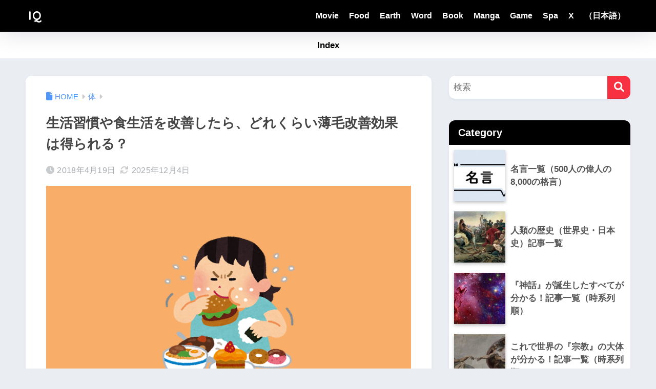

--- FILE ---
content_type: text/html; charset=UTF-8
request_url: https://www.a-inquiry.com/438-2/
body_size: 30354
content:
<!doctype html>
<!--[if lt IE 7]><html lang="ja" class="no-js lt-ie9 lt-ie8 lt-ie7"><![endif]-->
<!--[if (IE 7)&!(IEMobile)]><html lang="ja" class="no-js lt-ie9 lt-ie8"><![endif]-->
<!--[if (IE 8)&!(IEMobile)]><html lang="ja" class="no-js lt-ie9"><![endif]-->
<!--[if gt IE 8]><!--><html lang="ja" class="no-js"><!--<![endif]-->
<head>
  <meta charset="utf-8">
  <meta http-equiv="X-UA-Compatible" content="IE=edge">
  <meta name="HandheldFriendly" content="True">
  <meta name="MobileOptimized" content="320">
  <meta name="viewport" content="width=device-width, initial-scale=1 ,viewport-fit=cover"/>
  <meta name="msapplication-TileColor" content="#f73141">
  <meta name="theme-color" content="#f73141">

	<link rel="pingback" href="https://www.a-inquiry.com/health/xmlrpc.php">
  <meta name='robots' content='noindex, nofollow' />

	<!-- This site is optimized with the Yoast SEO plugin v25.4 - https://yoast.com/wordpress/plugins/seo/ -->
	<title>生活習慣や食生活を改善したら、どれくらい薄毛改善効果は得られる？ - IQ</title>
	<meta property="og:locale" content="ja_JP" />
	<meta property="og:type" content="article" />
	<meta property="og:title" content="生活習慣や食生活を改善したら、どれくらい薄毛改善効果は得られる？ - IQ" />
	<meta property="og:description" content="生活習慣や食生活を改善したら、どれくらい薄毛改善効果は得られる？ もちろんそれで完全に薄毛が改善されるわけではありません。 しかし、かなり得られると言っていいでしょう。生活習慣や食生活が整ってさえいれば、あらゆる体調不良 ..." />
	<meta property="og:url" content="https://www.a-inquiry.com/438-2/" />
	<meta property="og:site_name" content="IQ" />
	<meta property="article:published_time" content="2018-04-19T00:12:24+00:00" />
	<meta property="article:modified_time" content="2025-12-04T01:18:18+00:00" />
	<meta property="og:image" content="https://www.a-inquiry.com/health/wp-content/uploads/2018/04/013.fw_-30.png" />
	<meta property="og:image:width" content="768" />
	<meta property="og:image:height" content="512" />
	<meta property="og:image:type" content="image/png" />
	<meta name="author" content="IQ" />
	<meta name="twitter:card" content="summary_large_image" />
	<meta name="twitter:creator" content="@https://x.com/IQquote" />
	<meta name="twitter:label1" content="執筆者" />
	<meta name="twitter:data1" content="IQ" />
	<meta name="twitter:label2" content="推定読み取り時間" />
	<meta name="twitter:data2" content="2分" />
	<script type="application/ld+json" class="yoast-schema-graph">{"@context":"https://schema.org","@graph":[{"@type":"WebPage","@id":"https://www.a-inquiry.com/438-2/","url":"https://www.a-inquiry.com/438-2/","name":"生活習慣や食生活を改善したら、どれくらい薄毛改善効果は得られる？ - IQ","isPartOf":{"@id":"https://www.a-inquiry.com/#website"},"primaryImageOfPage":{"@id":"https://www.a-inquiry.com/438-2/#primaryimage"},"image":{"@id":"https://www.a-inquiry.com/438-2/#primaryimage"},"thumbnailUrl":"https://www.a-inquiry.com/health/wp-content/uploads/2018/04/013.fw_-30.png","datePublished":"2018-04-19T00:12:24+00:00","dateModified":"2025-12-04T01:18:18+00:00","author":{"@id":"https://www.a-inquiry.com/#/schema/person/df50711aa1cf3baec35a65a08a8327fc"},"breadcrumb":{"@id":"https://www.a-inquiry.com/438-2/#breadcrumb"},"inLanguage":"ja","potentialAction":[{"@type":"ReadAction","target":["https://www.a-inquiry.com/438-2/"]}]},{"@type":"ImageObject","inLanguage":"ja","@id":"https://www.a-inquiry.com/438-2/#primaryimage","url":"https://www.a-inquiry.com/health/wp-content/uploads/2018/04/013.fw_-30.png","contentUrl":"https://www.a-inquiry.com/health/wp-content/uploads/2018/04/013.fw_-30.png","width":768,"height":512},{"@type":"BreadcrumbList","@id":"https://www.a-inquiry.com/438-2/#breadcrumb","itemListElement":[{"@type":"ListItem","position":1,"name":"ホーム","item":"https://www.a-inquiry.com/"},{"@type":"ListItem","position":2,"name":"生活習慣や食生活を改善したら、どれくらい薄毛改善効果は得られる？"}]},{"@type":"WebSite","@id":"https://www.a-inquiry.com/#website","url":"https://www.a-inquiry.com/","name":"IQ","description":"8000の名言が教えてくれた38の真理。","potentialAction":[{"@type":"SearchAction","target":{"@type":"EntryPoint","urlTemplate":"https://www.a-inquiry.com/?s={search_term_string}"},"query-input":{"@type":"PropertyValueSpecification","valueRequired":true,"valueName":"search_term_string"}}],"inLanguage":"ja"},{"@type":"Person","@id":"https://www.a-inquiry.com/#/schema/person/df50711aa1cf3baec35a65a08a8327fc","name":"IQ","image":{"@type":"ImageObject","inLanguage":"ja","@id":"https://www.a-inquiry.com/#/schema/person/image/","url":"https://secure.gravatar.com/avatar/98a6bcc97ce56dbc1c19cdcdb4b1f146a6b5ee6de6b48d4393bfb0c88e450c66?s=96&d=wp_user_avatar&r=g","contentUrl":"https://secure.gravatar.com/avatar/98a6bcc97ce56dbc1c19cdcdb4b1f146a6b5ee6de6b48d4393bfb0c88e450c66?s=96&d=wp_user_avatar&r=g","caption":"IQ"},"description":"Thank you!","sameAs":["https://www.a-inquiry.com/","https://www.instagram.com/movie_recipe/","https://x.com/https://x.com/IQquote","https://www.youtube.com/@iq-illust1238"],"url":"https://www.a-inquiry.com/author/health/"}]}</script>
	<!-- / Yoast SEO plugin. -->


<link rel='dns-prefetch' href='//static.addtoany.com' />
<link rel='dns-prefetch' href='//codoc.jp' />
<link rel='dns-prefetch' href='//www.googletagmanager.com' />
<link rel='dns-prefetch' href='//fonts.googleapis.com' />
<link rel='dns-prefetch' href='//use.fontawesome.com' />
<link rel="alternate" type="application/rss+xml" title="IQ &raquo; フィード" href="https://www.a-inquiry.com/feed/" />
<link rel="alternate" type="application/rss+xml" title="IQ &raquo; コメントフィード" href="https://www.a-inquiry.com/comments/feed/" />
<link rel="alternate" title="oEmbed (JSON)" type="application/json+oembed" href="https://www.a-inquiry.com/wp-json/oembed/1.0/embed?url=https%3A%2F%2Fwww.a-inquiry.com%2F438-2%2F" />
<link rel="alternate" title="oEmbed (XML)" type="text/xml+oembed" href="https://www.a-inquiry.com/wp-json/oembed/1.0/embed?url=https%3A%2F%2Fwww.a-inquiry.com%2F438-2%2F&#038;format=xml" />
		<!-- This site uses the Google Analytics by MonsterInsights plugin v9.6.1 - Using Analytics tracking - https://www.monsterinsights.com/ -->
							<script src="//www.googletagmanager.com/gtag/js?id=G-T37YF073HD"  data-cfasync="false" data-wpfc-render="false" type="text/javascript" async></script>
			<script data-cfasync="false" data-wpfc-render="false" type="text/javascript">
				var mi_version = '9.6.1';
				var mi_track_user = true;
				var mi_no_track_reason = '';
								var MonsterInsightsDefaultLocations = {"page_location":"https:\/\/www.a-inquiry.com\/438-2\/"};
								if ( typeof MonsterInsightsPrivacyGuardFilter === 'function' ) {
					var MonsterInsightsLocations = (typeof MonsterInsightsExcludeQuery === 'object') ? MonsterInsightsPrivacyGuardFilter( MonsterInsightsExcludeQuery ) : MonsterInsightsPrivacyGuardFilter( MonsterInsightsDefaultLocations );
				} else {
					var MonsterInsightsLocations = (typeof MonsterInsightsExcludeQuery === 'object') ? MonsterInsightsExcludeQuery : MonsterInsightsDefaultLocations;
				}

								var disableStrs = [
										'ga-disable-G-T37YF073HD',
									];

				/* Function to detect opted out users */
				function __gtagTrackerIsOptedOut() {
					for (var index = 0; index < disableStrs.length; index++) {
						if (document.cookie.indexOf(disableStrs[index] + '=true') > -1) {
							return true;
						}
					}

					return false;
				}

				/* Disable tracking if the opt-out cookie exists. */
				if (__gtagTrackerIsOptedOut()) {
					for (var index = 0; index < disableStrs.length; index++) {
						window[disableStrs[index]] = true;
					}
				}

				/* Opt-out function */
				function __gtagTrackerOptout() {
					for (var index = 0; index < disableStrs.length; index++) {
						document.cookie = disableStrs[index] + '=true; expires=Thu, 31 Dec 2099 23:59:59 UTC; path=/';
						window[disableStrs[index]] = true;
					}
				}

				if ('undefined' === typeof gaOptout) {
					function gaOptout() {
						__gtagTrackerOptout();
					}
				}
								window.dataLayer = window.dataLayer || [];

				window.MonsterInsightsDualTracker = {
					helpers: {},
					trackers: {},
				};
				if (mi_track_user) {
					function __gtagDataLayer() {
						dataLayer.push(arguments);
					}

					function __gtagTracker(type, name, parameters) {
						if (!parameters) {
							parameters = {};
						}

						if (parameters.send_to) {
							__gtagDataLayer.apply(null, arguments);
							return;
						}

						if (type === 'event') {
														parameters.send_to = monsterinsights_frontend.v4_id;
							var hookName = name;
							if (typeof parameters['event_category'] !== 'undefined') {
								hookName = parameters['event_category'] + ':' + name;
							}

							if (typeof MonsterInsightsDualTracker.trackers[hookName] !== 'undefined') {
								MonsterInsightsDualTracker.trackers[hookName](parameters);
							} else {
								__gtagDataLayer('event', name, parameters);
							}
							
						} else {
							__gtagDataLayer.apply(null, arguments);
						}
					}

					__gtagTracker('js', new Date());
					__gtagTracker('set', {
						'developer_id.dZGIzZG': true,
											});
					if ( MonsterInsightsLocations.page_location ) {
						__gtagTracker('set', MonsterInsightsLocations);
					}
										__gtagTracker('config', 'G-T37YF073HD', {"forceSSL":"true","link_attribution":"true"} );
															window.gtag = __gtagTracker;										(function () {
						/* https://developers.google.com/analytics/devguides/collection/analyticsjs/ */
						/* ga and __gaTracker compatibility shim. */
						var noopfn = function () {
							return null;
						};
						var newtracker = function () {
							return new Tracker();
						};
						var Tracker = function () {
							return null;
						};
						var p = Tracker.prototype;
						p.get = noopfn;
						p.set = noopfn;
						p.send = function () {
							var args = Array.prototype.slice.call(arguments);
							args.unshift('send');
							__gaTracker.apply(null, args);
						};
						var __gaTracker = function () {
							var len = arguments.length;
							if (len === 0) {
								return;
							}
							var f = arguments[len - 1];
							if (typeof f !== 'object' || f === null || typeof f.hitCallback !== 'function') {
								if ('send' === arguments[0]) {
									var hitConverted, hitObject = false, action;
									if ('event' === arguments[1]) {
										if ('undefined' !== typeof arguments[3]) {
											hitObject = {
												'eventAction': arguments[3],
												'eventCategory': arguments[2],
												'eventLabel': arguments[4],
												'value': arguments[5] ? arguments[5] : 1,
											}
										}
									}
									if ('pageview' === arguments[1]) {
										if ('undefined' !== typeof arguments[2]) {
											hitObject = {
												'eventAction': 'page_view',
												'page_path': arguments[2],
											}
										}
									}
									if (typeof arguments[2] === 'object') {
										hitObject = arguments[2];
									}
									if (typeof arguments[5] === 'object') {
										Object.assign(hitObject, arguments[5]);
									}
									if ('undefined' !== typeof arguments[1].hitType) {
										hitObject = arguments[1];
										if ('pageview' === hitObject.hitType) {
											hitObject.eventAction = 'page_view';
										}
									}
									if (hitObject) {
										action = 'timing' === arguments[1].hitType ? 'timing_complete' : hitObject.eventAction;
										hitConverted = mapArgs(hitObject);
										__gtagTracker('event', action, hitConverted);
									}
								}
								return;
							}

							function mapArgs(args) {
								var arg, hit = {};
								var gaMap = {
									'eventCategory': 'event_category',
									'eventAction': 'event_action',
									'eventLabel': 'event_label',
									'eventValue': 'event_value',
									'nonInteraction': 'non_interaction',
									'timingCategory': 'event_category',
									'timingVar': 'name',
									'timingValue': 'value',
									'timingLabel': 'event_label',
									'page': 'page_path',
									'location': 'page_location',
									'title': 'page_title',
									'referrer' : 'page_referrer',
								};
								for (arg in args) {
																		if (!(!args.hasOwnProperty(arg) || !gaMap.hasOwnProperty(arg))) {
										hit[gaMap[arg]] = args[arg];
									} else {
										hit[arg] = args[arg];
									}
								}
								return hit;
							}

							try {
								f.hitCallback();
							} catch (ex) {
							}
						};
						__gaTracker.create = newtracker;
						__gaTracker.getByName = newtracker;
						__gaTracker.getAll = function () {
							return [];
						};
						__gaTracker.remove = noopfn;
						__gaTracker.loaded = true;
						window['__gaTracker'] = __gaTracker;
					})();
									} else {
										console.log("");
					(function () {
						function __gtagTracker() {
							return null;
						}

						window['__gtagTracker'] = __gtagTracker;
						window['gtag'] = __gtagTracker;
					})();
									}
			</script>
				<!-- / Google Analytics by MonsterInsights -->
		<style id='wp-img-auto-sizes-contain-inline-css' type='text/css'>
img:is([sizes=auto i],[sizes^="auto," i]){contain-intrinsic-size:3000px 1500px}
/*# sourceURL=wp-img-auto-sizes-contain-inline-css */
</style>
<link rel='stylesheet' id='dashicons-css' href='https://www.a-inquiry.com/health/wp-includes/css/dashicons.min.css?ver=6.9' type='text/css' media='all' />
<link rel='stylesheet' id='post-views-counter-frontend-css' href='https://www.a-inquiry.com/health/wp-content/plugins/post-views-counter/css/frontend.css' type='text/css' media='all' />
<link rel='stylesheet' id='sng-stylesheet-css' href='https://www.a-inquiry.com/health/wp-content/themes/sango-theme/style.css?version=3.11.3' type='text/css' media='all' />
<link rel='stylesheet' id='sng-option-css' href='https://www.a-inquiry.com/health/wp-content/themes/sango-theme/entry-option.css?version=3.11.3' type='text/css' media='all' />
<link rel='stylesheet' id='sng-old-css-css' href='https://www.a-inquiry.com/health/wp-content/themes/sango-theme/style-old.css?version=3.11.3' type='text/css' media='all' />
<link rel='stylesheet' id='sango_theme_gutenberg-style-css' href='https://www.a-inquiry.com/health/wp-content/themes/sango-theme/library/gutenberg/dist/build/style-blocks.css?version=3.11.3' type='text/css' media='all' />
<style id='sango_theme_gutenberg-style-inline-css' type='text/css'>
:root{--sgb-main-color:#f73141;--sgb-pastel-color:#b4e0fa;--sgb-accent-color:#0a0000;--sgb-widget-title-color:#ffffff;--sgb-widget-title-bg-color:#000000;--sgb-bg-color:#eaedf2;--wp--preset--color--sango-main:var(--sgb-main-color);--wp--preset--color--sango-pastel:var(--sgb-pastel-color);--wp--preset--color--sango-accent:var(--sgb-accent-color)}
/*# sourceURL=sango_theme_gutenberg-style-inline-css */
</style>
<link rel='stylesheet' id='sng-googlefonts-css' href='https://fonts.googleapis.com/css?family=Quicksand%3A500%2C700&#038;display=swap' type='text/css' media='all' />
<link rel='stylesheet' id='sng-fontawesome-css' href='https://use.fontawesome.com/releases/v6.1.1/css/all.css' type='text/css' media='all' />
<link rel='stylesheet' id='wp-block-library-css' href='https://www.a-inquiry.com/health/wp-includes/css/dist/block-library/style.min.css?ver=6.9' type='text/css' media='all' />
<style id='global-styles-inline-css' type='text/css'>
:root{--wp--preset--aspect-ratio--square: 1;--wp--preset--aspect-ratio--4-3: 4/3;--wp--preset--aspect-ratio--3-4: 3/4;--wp--preset--aspect-ratio--3-2: 3/2;--wp--preset--aspect-ratio--2-3: 2/3;--wp--preset--aspect-ratio--16-9: 16/9;--wp--preset--aspect-ratio--9-16: 9/16;--wp--preset--color--black: #000000;--wp--preset--color--cyan-bluish-gray: #abb8c3;--wp--preset--color--white: #ffffff;--wp--preset--color--pale-pink: #f78da7;--wp--preset--color--vivid-red: #cf2e2e;--wp--preset--color--luminous-vivid-orange: #ff6900;--wp--preset--color--luminous-vivid-amber: #fcb900;--wp--preset--color--light-green-cyan: #7bdcb5;--wp--preset--color--vivid-green-cyan: #00d084;--wp--preset--color--pale-cyan-blue: #8ed1fc;--wp--preset--color--vivid-cyan-blue: #0693e3;--wp--preset--color--vivid-purple: #9b51e0;--wp--preset--color--sango-main: var(--sgb-main-color);--wp--preset--color--sango-pastel: var(--sgb-pastel-color);--wp--preset--color--sango-accent: var(--sgb-accent-color);--wp--preset--color--sango-blue: #009EF3;--wp--preset--color--sango-orange: #ffb36b;--wp--preset--color--sango-red: #f88080;--wp--preset--color--sango-green: #90d581;--wp--preset--color--sango-black: #333;--wp--preset--color--sango-gray: gray;--wp--preset--color--sango-silver: whitesmoke;--wp--preset--color--sango-light-blue: #b4e0fa;--wp--preset--color--sango-light-red: #ffebeb;--wp--preset--color--sango-light-orange: #fff9e6;--wp--preset--gradient--vivid-cyan-blue-to-vivid-purple: linear-gradient(135deg,rgb(6,147,227) 0%,rgb(155,81,224) 100%);--wp--preset--gradient--light-green-cyan-to-vivid-green-cyan: linear-gradient(135deg,rgb(122,220,180) 0%,rgb(0,208,130) 100%);--wp--preset--gradient--luminous-vivid-amber-to-luminous-vivid-orange: linear-gradient(135deg,rgb(252,185,0) 0%,rgb(255,105,0) 100%);--wp--preset--gradient--luminous-vivid-orange-to-vivid-red: linear-gradient(135deg,rgb(255,105,0) 0%,rgb(207,46,46) 100%);--wp--preset--gradient--very-light-gray-to-cyan-bluish-gray: linear-gradient(135deg,rgb(238,238,238) 0%,rgb(169,184,195) 100%);--wp--preset--gradient--cool-to-warm-spectrum: linear-gradient(135deg,rgb(74,234,220) 0%,rgb(151,120,209) 20%,rgb(207,42,186) 40%,rgb(238,44,130) 60%,rgb(251,105,98) 80%,rgb(254,248,76) 100%);--wp--preset--gradient--blush-light-purple: linear-gradient(135deg,rgb(255,206,236) 0%,rgb(152,150,240) 100%);--wp--preset--gradient--blush-bordeaux: linear-gradient(135deg,rgb(254,205,165) 0%,rgb(254,45,45) 50%,rgb(107,0,62) 100%);--wp--preset--gradient--luminous-dusk: linear-gradient(135deg,rgb(255,203,112) 0%,rgb(199,81,192) 50%,rgb(65,88,208) 100%);--wp--preset--gradient--pale-ocean: linear-gradient(135deg,rgb(255,245,203) 0%,rgb(182,227,212) 50%,rgb(51,167,181) 100%);--wp--preset--gradient--electric-grass: linear-gradient(135deg,rgb(202,248,128) 0%,rgb(113,206,126) 100%);--wp--preset--gradient--midnight: linear-gradient(135deg,rgb(2,3,129) 0%,rgb(40,116,252) 100%);--wp--preset--font-size--small: 13px;--wp--preset--font-size--medium: 20px;--wp--preset--font-size--large: 36px;--wp--preset--font-size--x-large: 42px;--wp--preset--font-family--default: "Helvetica", "Arial", "Hiragino Kaku Gothic ProN", "Hiragino Sans", YuGothic, "Yu Gothic", "メイリオ", Meiryo, sans-serif;--wp--preset--font-family--notosans: "Noto Sans JP", var(--wp--preset--font-family--default);--wp--preset--font-family--mplusrounded: "M PLUS Rounded 1c", var(--wp--preset--font-family--default);--wp--preset--font-family--dfont: "Quicksand", var(--wp--preset--font-family--default);--wp--preset--spacing--20: 0.44rem;--wp--preset--spacing--30: 0.67rem;--wp--preset--spacing--40: 1rem;--wp--preset--spacing--50: 1.5rem;--wp--preset--spacing--60: 2.25rem;--wp--preset--spacing--70: 3.38rem;--wp--preset--spacing--80: 5.06rem;--wp--preset--shadow--natural: 6px 6px 9px rgba(0, 0, 0, 0.2);--wp--preset--shadow--deep: 12px 12px 50px rgba(0, 0, 0, 0.4);--wp--preset--shadow--sharp: 6px 6px 0px rgba(0, 0, 0, 0.2);--wp--preset--shadow--outlined: 6px 6px 0px -3px rgb(255, 255, 255), 6px 6px rgb(0, 0, 0);--wp--preset--shadow--crisp: 6px 6px 0px rgb(0, 0, 0);--wp--custom--wrap--width: 92%;--wp--custom--wrap--default-width: 800px;--wp--custom--wrap--content-width: 1180px;--wp--custom--wrap--max-width: var(--wp--custom--wrap--content-width);--wp--custom--wrap--side: 30%;--wp--custom--wrap--gap: 2em;--wp--custom--wrap--mobile--padding: 16px;--wp--custom--shadow--large: 0 16px 30px -7px rgba(0, 12, 66, 0.15 );--wp--custom--shadow--large-hover: 0 40px 50px -16px rgba(0, 12, 66, 0.2 );--wp--custom--shadow--medium: 0 6px 13px -3px rgba(0, 12, 66, 0.1), 0 0px 1px rgba(0,30,100, 0.1 );--wp--custom--shadow--medium-hover: 0 12px 45px -9px rgb(0 0 0 / 23%);--wp--custom--shadow--solid: 0 1px 2px 0 rgba(24, 44, 84, 0.1), 0 1px 3px 1px rgba(24, 44, 84, 0.1);--wp--custom--shadow--solid-hover: 0 2px 4px 0 rgba(24, 44, 84, 0.1), 0 2px 8px 0 rgba(24, 44, 84, 0.1);--wp--custom--shadow--small: 0 2px 4px #4385bb12;--wp--custom--rounded--medium: 12px;--wp--custom--rounded--small: 6px;--wp--custom--widget--padding-horizontal: 18px;--wp--custom--widget--padding-vertical: 6px;--wp--custom--widget--icon-margin: 6px;--wp--custom--widget--gap: 2.5em;--wp--custom--entry--gap: 1.5rem;--wp--custom--entry--gap-mobile: 1rem;--wp--custom--entry--border-color: #eaedf2;--wp--custom--animation--fade-in: fadeIn 0.7s ease 0s 1 normal;--wp--custom--animation--header: fadeHeader 1s ease 0s 1 normal;--wp--custom--transition--default: 0.3s ease-in-out;--wp--custom--totop--opacity: 0.6;--wp--custom--totop--right: 18px;--wp--custom--totop--bottom: 20px;--wp--custom--totop--mobile--right: 16px;--wp--custom--totop--mobile--bottom: 10px;--wp--custom--toc--button--opacity: 0.6;--wp--custom--footer--column-gap: 40px;}:root { --wp--style--global--content-size: 900px;--wp--style--global--wide-size: 980px; }:where(body) { margin: 0; }.wp-site-blocks > .alignleft { float: left; margin-right: 2em; }.wp-site-blocks > .alignright { float: right; margin-left: 2em; }.wp-site-blocks > .aligncenter { justify-content: center; margin-left: auto; margin-right: auto; }:where(.wp-site-blocks) > * { margin-block-start: 1.5rem; margin-block-end: 0; }:where(.wp-site-blocks) > :first-child { margin-block-start: 0; }:where(.wp-site-blocks) > :last-child { margin-block-end: 0; }:root { --wp--style--block-gap: 1.5rem; }:root :where(.is-layout-flow) > :first-child{margin-block-start: 0;}:root :where(.is-layout-flow) > :last-child{margin-block-end: 0;}:root :where(.is-layout-flow) > *{margin-block-start: 1.5rem;margin-block-end: 0;}:root :where(.is-layout-constrained) > :first-child{margin-block-start: 0;}:root :where(.is-layout-constrained) > :last-child{margin-block-end: 0;}:root :where(.is-layout-constrained) > *{margin-block-start: 1.5rem;margin-block-end: 0;}:root :where(.is-layout-flex){gap: 1.5rem;}:root :where(.is-layout-grid){gap: 1.5rem;}.is-layout-flow > .alignleft{float: left;margin-inline-start: 0;margin-inline-end: 2em;}.is-layout-flow > .alignright{float: right;margin-inline-start: 2em;margin-inline-end: 0;}.is-layout-flow > .aligncenter{margin-left: auto !important;margin-right: auto !important;}.is-layout-constrained > .alignleft{float: left;margin-inline-start: 0;margin-inline-end: 2em;}.is-layout-constrained > .alignright{float: right;margin-inline-start: 2em;margin-inline-end: 0;}.is-layout-constrained > .aligncenter{margin-left: auto !important;margin-right: auto !important;}.is-layout-constrained > :where(:not(.alignleft):not(.alignright):not(.alignfull)){max-width: var(--wp--style--global--content-size);margin-left: auto !important;margin-right: auto !important;}.is-layout-constrained > .alignwide{max-width: var(--wp--style--global--wide-size);}body .is-layout-flex{display: flex;}.is-layout-flex{flex-wrap: wrap;align-items: center;}.is-layout-flex > :is(*, div){margin: 0;}body .is-layout-grid{display: grid;}.is-layout-grid > :is(*, div){margin: 0;}body{font-family: var(--sgb-font-family);padding-top: 0px;padding-right: 0px;padding-bottom: 0px;padding-left: 0px;}a:where(:not(.wp-element-button)){text-decoration: underline;}:root :where(.wp-element-button, .wp-block-button__link){background-color: #32373c;border-width: 0;color: #fff;font-family: inherit;font-size: inherit;font-style: inherit;font-weight: inherit;letter-spacing: inherit;line-height: inherit;padding-top: calc(0.667em + 2px);padding-right: calc(1.333em + 2px);padding-bottom: calc(0.667em + 2px);padding-left: calc(1.333em + 2px);text-decoration: none;text-transform: inherit;}.has-black-color{color: var(--wp--preset--color--black) !important;}.has-cyan-bluish-gray-color{color: var(--wp--preset--color--cyan-bluish-gray) !important;}.has-white-color{color: var(--wp--preset--color--white) !important;}.has-pale-pink-color{color: var(--wp--preset--color--pale-pink) !important;}.has-vivid-red-color{color: var(--wp--preset--color--vivid-red) !important;}.has-luminous-vivid-orange-color{color: var(--wp--preset--color--luminous-vivid-orange) !important;}.has-luminous-vivid-amber-color{color: var(--wp--preset--color--luminous-vivid-amber) !important;}.has-light-green-cyan-color{color: var(--wp--preset--color--light-green-cyan) !important;}.has-vivid-green-cyan-color{color: var(--wp--preset--color--vivid-green-cyan) !important;}.has-pale-cyan-blue-color{color: var(--wp--preset--color--pale-cyan-blue) !important;}.has-vivid-cyan-blue-color{color: var(--wp--preset--color--vivid-cyan-blue) !important;}.has-vivid-purple-color{color: var(--wp--preset--color--vivid-purple) !important;}.has-sango-main-color{color: var(--wp--preset--color--sango-main) !important;}.has-sango-pastel-color{color: var(--wp--preset--color--sango-pastel) !important;}.has-sango-accent-color{color: var(--wp--preset--color--sango-accent) !important;}.has-sango-blue-color{color: var(--wp--preset--color--sango-blue) !important;}.has-sango-orange-color{color: var(--wp--preset--color--sango-orange) !important;}.has-sango-red-color{color: var(--wp--preset--color--sango-red) !important;}.has-sango-green-color{color: var(--wp--preset--color--sango-green) !important;}.has-sango-black-color{color: var(--wp--preset--color--sango-black) !important;}.has-sango-gray-color{color: var(--wp--preset--color--sango-gray) !important;}.has-sango-silver-color{color: var(--wp--preset--color--sango-silver) !important;}.has-sango-light-blue-color{color: var(--wp--preset--color--sango-light-blue) !important;}.has-sango-light-red-color{color: var(--wp--preset--color--sango-light-red) !important;}.has-sango-light-orange-color{color: var(--wp--preset--color--sango-light-orange) !important;}.has-black-background-color{background-color: var(--wp--preset--color--black) !important;}.has-cyan-bluish-gray-background-color{background-color: var(--wp--preset--color--cyan-bluish-gray) !important;}.has-white-background-color{background-color: var(--wp--preset--color--white) !important;}.has-pale-pink-background-color{background-color: var(--wp--preset--color--pale-pink) !important;}.has-vivid-red-background-color{background-color: var(--wp--preset--color--vivid-red) !important;}.has-luminous-vivid-orange-background-color{background-color: var(--wp--preset--color--luminous-vivid-orange) !important;}.has-luminous-vivid-amber-background-color{background-color: var(--wp--preset--color--luminous-vivid-amber) !important;}.has-light-green-cyan-background-color{background-color: var(--wp--preset--color--light-green-cyan) !important;}.has-vivid-green-cyan-background-color{background-color: var(--wp--preset--color--vivid-green-cyan) !important;}.has-pale-cyan-blue-background-color{background-color: var(--wp--preset--color--pale-cyan-blue) !important;}.has-vivid-cyan-blue-background-color{background-color: var(--wp--preset--color--vivid-cyan-blue) !important;}.has-vivid-purple-background-color{background-color: var(--wp--preset--color--vivid-purple) !important;}.has-sango-main-background-color{background-color: var(--wp--preset--color--sango-main) !important;}.has-sango-pastel-background-color{background-color: var(--wp--preset--color--sango-pastel) !important;}.has-sango-accent-background-color{background-color: var(--wp--preset--color--sango-accent) !important;}.has-sango-blue-background-color{background-color: var(--wp--preset--color--sango-blue) !important;}.has-sango-orange-background-color{background-color: var(--wp--preset--color--sango-orange) !important;}.has-sango-red-background-color{background-color: var(--wp--preset--color--sango-red) !important;}.has-sango-green-background-color{background-color: var(--wp--preset--color--sango-green) !important;}.has-sango-black-background-color{background-color: var(--wp--preset--color--sango-black) !important;}.has-sango-gray-background-color{background-color: var(--wp--preset--color--sango-gray) !important;}.has-sango-silver-background-color{background-color: var(--wp--preset--color--sango-silver) !important;}.has-sango-light-blue-background-color{background-color: var(--wp--preset--color--sango-light-blue) !important;}.has-sango-light-red-background-color{background-color: var(--wp--preset--color--sango-light-red) !important;}.has-sango-light-orange-background-color{background-color: var(--wp--preset--color--sango-light-orange) !important;}.has-black-border-color{border-color: var(--wp--preset--color--black) !important;}.has-cyan-bluish-gray-border-color{border-color: var(--wp--preset--color--cyan-bluish-gray) !important;}.has-white-border-color{border-color: var(--wp--preset--color--white) !important;}.has-pale-pink-border-color{border-color: var(--wp--preset--color--pale-pink) !important;}.has-vivid-red-border-color{border-color: var(--wp--preset--color--vivid-red) !important;}.has-luminous-vivid-orange-border-color{border-color: var(--wp--preset--color--luminous-vivid-orange) !important;}.has-luminous-vivid-amber-border-color{border-color: var(--wp--preset--color--luminous-vivid-amber) !important;}.has-light-green-cyan-border-color{border-color: var(--wp--preset--color--light-green-cyan) !important;}.has-vivid-green-cyan-border-color{border-color: var(--wp--preset--color--vivid-green-cyan) !important;}.has-pale-cyan-blue-border-color{border-color: var(--wp--preset--color--pale-cyan-blue) !important;}.has-vivid-cyan-blue-border-color{border-color: var(--wp--preset--color--vivid-cyan-blue) !important;}.has-vivid-purple-border-color{border-color: var(--wp--preset--color--vivid-purple) !important;}.has-sango-main-border-color{border-color: var(--wp--preset--color--sango-main) !important;}.has-sango-pastel-border-color{border-color: var(--wp--preset--color--sango-pastel) !important;}.has-sango-accent-border-color{border-color: var(--wp--preset--color--sango-accent) !important;}.has-sango-blue-border-color{border-color: var(--wp--preset--color--sango-blue) !important;}.has-sango-orange-border-color{border-color: var(--wp--preset--color--sango-orange) !important;}.has-sango-red-border-color{border-color: var(--wp--preset--color--sango-red) !important;}.has-sango-green-border-color{border-color: var(--wp--preset--color--sango-green) !important;}.has-sango-black-border-color{border-color: var(--wp--preset--color--sango-black) !important;}.has-sango-gray-border-color{border-color: var(--wp--preset--color--sango-gray) !important;}.has-sango-silver-border-color{border-color: var(--wp--preset--color--sango-silver) !important;}.has-sango-light-blue-border-color{border-color: var(--wp--preset--color--sango-light-blue) !important;}.has-sango-light-red-border-color{border-color: var(--wp--preset--color--sango-light-red) !important;}.has-sango-light-orange-border-color{border-color: var(--wp--preset--color--sango-light-orange) !important;}.has-vivid-cyan-blue-to-vivid-purple-gradient-background{background: var(--wp--preset--gradient--vivid-cyan-blue-to-vivid-purple) !important;}.has-light-green-cyan-to-vivid-green-cyan-gradient-background{background: var(--wp--preset--gradient--light-green-cyan-to-vivid-green-cyan) !important;}.has-luminous-vivid-amber-to-luminous-vivid-orange-gradient-background{background: var(--wp--preset--gradient--luminous-vivid-amber-to-luminous-vivid-orange) !important;}.has-luminous-vivid-orange-to-vivid-red-gradient-background{background: var(--wp--preset--gradient--luminous-vivid-orange-to-vivid-red) !important;}.has-very-light-gray-to-cyan-bluish-gray-gradient-background{background: var(--wp--preset--gradient--very-light-gray-to-cyan-bluish-gray) !important;}.has-cool-to-warm-spectrum-gradient-background{background: var(--wp--preset--gradient--cool-to-warm-spectrum) !important;}.has-blush-light-purple-gradient-background{background: var(--wp--preset--gradient--blush-light-purple) !important;}.has-blush-bordeaux-gradient-background{background: var(--wp--preset--gradient--blush-bordeaux) !important;}.has-luminous-dusk-gradient-background{background: var(--wp--preset--gradient--luminous-dusk) !important;}.has-pale-ocean-gradient-background{background: var(--wp--preset--gradient--pale-ocean) !important;}.has-electric-grass-gradient-background{background: var(--wp--preset--gradient--electric-grass) !important;}.has-midnight-gradient-background{background: var(--wp--preset--gradient--midnight) !important;}.has-small-font-size{font-size: var(--wp--preset--font-size--small) !important;}.has-medium-font-size{font-size: var(--wp--preset--font-size--medium) !important;}.has-large-font-size{font-size: var(--wp--preset--font-size--large) !important;}.has-x-large-font-size{font-size: var(--wp--preset--font-size--x-large) !important;}.has-default-font-family{font-family: var(--wp--preset--font-family--default) !important;}.has-notosans-font-family{font-family: var(--wp--preset--font-family--notosans) !important;}.has-mplusrounded-font-family{font-family: var(--wp--preset--font-family--mplusrounded) !important;}.has-dfont-font-family{font-family: var(--wp--preset--font-family--dfont) !important;}
:root :where(.wp-block-button .wp-block-button__link){background-color: var(--wp--preset--color--sango-main);border-radius: var(--wp--custom--rounded--medium);color: #fff;font-size: 18px;font-weight: 600;padding-top: 0.4em;padding-right: 1.3em;padding-bottom: 0.4em;padding-left: 1.3em;}
:root :where(.wp-block-pullquote){font-size: 1.5em;line-height: 1.6;}
/*# sourceURL=global-styles-inline-css */
</style>
<link rel='stylesheet' id='progress_wp_br_bootstrap-css' href='https://www.a-inquiry.com/health/wp-content/plugins/progress-bar-wp/assets/css/bootstrap.css' type='text/css' media='all' />
<link rel='stylesheet' id='progr_wp_b-font-awesome-css' href='https://www.a-inquiry.com/health/wp-content/plugins/progress-bar-wp/assets/css/font-awesome/css/font-awesome.min.css' type='text/css' media='all' />
<link rel='stylesheet' id='progr_wp_jq-ae-css' href='https://www.a-inquiry.com/health/wp-content/plugins/progress-bar-wp/assets/css/meanmenu.min.css' type='text/css' media='all' />
<link rel='stylesheet' id='progr_wp_animate-ae-css' href='https://www.a-inquiry.com/health/wp-content/plugins/progress-bar-wp/assets/css/animate.min.css' type='text/css' media='all' />
<link rel='stylesheet' id='child-style-css' href='https://www.a-inquiry.com/health/wp-content/themes/sango-theme-child/style.css' type='text/css' media='all' />
<link rel='stylesheet' id='addtoany-css' href='https://www.a-inquiry.com/health/wp-content/plugins/add-to-any/addtoany.min.css' type='text/css' media='all' />
<style id='addtoany-inline-css' type='text/css'>
.addtoany_share_save_container { text-align:center; }
.addtoany_share_save_container { margin-top:70px;}
/*# sourceURL=addtoany-inline-css */
</style>
<script type="text/javascript" src="https://www.a-inquiry.com/health/wp-includes/js/jquery/jquery.min.js?ver=3.7.1" id="jquery-core-js"></script>
<script type="text/javascript" src="https://www.a-inquiry.com/health/wp-includes/js/jquery/jquery-migrate.min.js?ver=3.4.1" id="jquery-migrate-js"></script>
<script type="text/javascript" src="https://www.a-inquiry.com/health/wp-content/plugins/google-analytics-for-wordpress/assets/js/frontend-gtag.min.js" id="monsterinsights-frontend-script-js" async="async" data-wp-strategy="async"></script>
<script data-cfasync="false" data-wpfc-render="false" type="text/javascript" id='monsterinsights-frontend-script-js-extra'>/* <![CDATA[ */
var monsterinsights_frontend = {"js_events_tracking":"true","download_extensions":"doc,pdf,ppt,zip,xls,docx,pptx,xlsx","inbound_paths":"[{\"path\":\"\\\/go\\\/\",\"label\":\"affiliate\"},{\"path\":\"\\\/recommend\\\/\",\"label\":\"affiliate\"}]","home_url":"https:\/\/www.a-inquiry.com","hash_tracking":"false","v4_id":"G-T37YF073HD"};/* ]]> */
</script>
<script type="text/javascript" id="addtoany-core-js-before">
/* <![CDATA[ */
window.a2a_config=window.a2a_config||{};a2a_config.callbacks=[];a2a_config.overlays=[];a2a_config.templates={};a2a_localize = {
	Share: "共有",
	Save: "ブックマーク",
	Subscribe: "購読",
	Email: "メール",
	Bookmark: "ブックマーク",
	ShowAll: "すべて表示する",
	ShowLess: "小さく表示する",
	FindServices: "サービスを探す",
	FindAnyServiceToAddTo: "追加するサービスを今すぐ探す",
	PoweredBy: "Powered by",
	ShareViaEmail: "メールでシェアする",
	SubscribeViaEmail: "メールで購読する",
	BookmarkInYourBrowser: "ブラウザにブックマーク",
	BookmarkInstructions: "このページをブックマークするには、 Ctrl+D または \u2318+D を押下。",
	AddToYourFavorites: "お気に入りに追加",
	SendFromWebOrProgram: "任意のメールアドレスまたはメールプログラムから送信",
	EmailProgram: "メールプログラム",
	More: "詳細&#8230;",
	ThanksForSharing: "共有ありがとうございます !",
	ThanksForFollowing: "フォローありがとうございます !"
};


//# sourceURL=addtoany-core-js-before
/* ]]> */
</script>
<script type="text/javascript" defer src="https://static.addtoany.com/menu/page.js" id="addtoany-core-js"></script>
<script type="text/javascript" defer src="https://www.a-inquiry.com/health/wp-content/plugins/add-to-any/addtoany.min.js" id="addtoany-jquery-js"></script>
<script type="text/javascript"  src="https://codoc.jp/js/cms.js" id="codoc-injector-js-js"  data-css="rainbow"  data-usercode="Kkjd25rJug" defer></script>

<!-- Site Kit によって追加された Google タグ（gtag.js）スニペット -->

<!-- Google アナリティクス スニペット (Site Kit が追加) -->
<script type="text/javascript" src="https://www.googletagmanager.com/gtag/js?id=GT-TBWHB3Z" id="google_gtagjs-js" async></script>
<script type="text/javascript" id="google_gtagjs-js-after">
/* <![CDATA[ */
window.dataLayer = window.dataLayer || [];function gtag(){dataLayer.push(arguments);}
gtag("set","linker",{"domains":["www.a-inquiry.com"]});
gtag("js", new Date());
gtag("set", "developer_id.dZTNiMT", true);
gtag("config", "GT-TBWHB3Z");
 window._googlesitekit = window._googlesitekit || {}; window._googlesitekit.throttledEvents = []; window._googlesitekit.gtagEvent = (name, data) => { var key = JSON.stringify( { name, data } ); if ( !! window._googlesitekit.throttledEvents[ key ] ) { return; } window._googlesitekit.throttledEvents[ key ] = true; setTimeout( () => { delete window._googlesitekit.throttledEvents[ key ]; }, 5 ); gtag( "event", name, { ...data, event_source: "site-kit" } ); }; 
//# sourceURL=google_gtagjs-js-after
/* ]]> */
</script>

<!-- Site Kit によって追加された終了 Google タグ（gtag.js）スニペット -->
<link rel="https://api.w.org/" href="https://www.a-inquiry.com/wp-json/" /><link rel="alternate" title="JSON" type="application/json" href="https://www.a-inquiry.com/wp-json/wp/v2/posts/1260" /><link rel="EditURI" type="application/rsd+xml" title="RSD" href="https://www.a-inquiry.com/health/xmlrpc.php?rsd" />
<link rel='shortlink' href='https://www.a-inquiry.com/?p=1260' />

<!-- This site is using AdRotate v5.17.2 to display their advertisements - https://ajdg.solutions/ -->
<!-- AdRotate CSS -->
<style type="text/css" media="screen">
	.g { margin:0px; padding:0px; overflow:hidden; line-height:1; zoom:1; }
	.g img { height:auto; }
	.g-col { position:relative; float:left; }
	.g-col:first-child { margin-left: 0; }
	.g-col:last-child { margin-right: 0; }
	@media only screen and (max-width: 480px) {
		.g-col, .g-dyn, .g-single { width:100%; margin-left:0; margin-right:0; }
	}
</style>
<!-- /AdRotate CSS -->

<meta name="generator" content="Site Kit by Google 1.155.0" /><meta property="og:title" content="生活習慣や食生活を改善したら、どれくらい薄毛改善効果は得られる？" />
<meta property="og:description" content="生活習慣や食生活を改善したら、どれくらい薄毛改善効果は得られる？ もちろんそれで完全に薄毛が改善されるわけではありません。 しかし、かなり得られると言っていいでしょう。生活習慣や食生活が整ってさえいれば、あらゆる体調不良 ... " />
<meta property="og:type" content="article" />
<meta property="og:url" content="https://www.a-inquiry.com/438-2/" />
<meta property="og:image" content="https://www.a-inquiry.com/health/wp-content/uploads/2018/04/013.fw_-30.png" />
<meta name="thumbnail" content="https://www.a-inquiry.com/health/wp-content/uploads/2018/04/013.fw_-30.png" />
<meta property="og:site_name" content="IQ" />
<meta name="twitter:card" content="summary_large_image" />
<script async src="//pagead2.googlesyndication.com/pagead/js/adsbygoogle.js"></script>
<script>
     (adsbygoogle = window.adsbygoogle || []).push({
          google_ad_client: "ca-pub-3628754081189578",
          enable_page_level_ads: true
     });
</script>
<script async custom-element="amp-auto-ads"
        src="https://cdn.ampproject.org/v0/amp-auto-ads-0.1.js">
</script><script async src="https://pagead2.googlesyndication.com/pagead/js/adsbygoogle.js?client=ca-pub-3628754081189578"
     crossorigin="anonymous"></script>	<script>
		(function(i,s,o,g,r,a,m){i['GoogleAnalyticsObject']=r;i[r]=i[r]||function(){
		(i[r].q=i[r].q||[]).push(arguments)},i[r].l=1*new Date();a=s.createElement(o),
		m=s.getElementsByTagName(o)[0];a.async=1;a.src=g;m.parentNode.insertBefore(a,m)
		})(window,document,'script','//www.google-analytics.com/analytics.js','ga');
		ga('create', 'G-0MEXTK5EKG', 'auto');
		ga('send', 'pageview');
	</script>
	
<!-- Site Kit が追加した Google AdSense メタタグ -->
<meta name="google-adsense-platform-account" content="ca-host-pub-2644536267352236">
<meta name="google-adsense-platform-domain" content="sitekit.withgoogle.com">
<!-- Site Kit が追加した End Google AdSense メタタグ -->
<link rel="icon" href="https://www.a-inquiry.com/health/wp-content/uploads/2019/03/cropped-book2-32x32.jpg" sizes="32x32" />
<link rel="icon" href="https://www.a-inquiry.com/health/wp-content/uploads/2019/03/cropped-book2-192x192.jpg" sizes="192x192" />
<link rel="apple-touch-icon" href="https://www.a-inquiry.com/health/wp-content/uploads/2019/03/cropped-book2-180x180.jpg" />
<meta name="msapplication-TileImage" content="https://www.a-inquiry.com/health/wp-content/uploads/2019/03/cropped-book2-270x270.jpg" />
		<style type="text/css" id="wp-custom-css">
			.kaerebalink-name img , .kaerebalink-image > img{
    display: none;
}
.kaerebalink-name p {
    margin-bottom: 0;
}
.booklink-image > img {
    display: none!important;
}

.husen {
	width: 200px;
	height: 40px;
	line-height: 40px;
	position: relative;
	background: #f0f0f0 url('css_husen_sample02.gif') no-repeat right top;
}

.husen {
	width: 200px;
	height: 40px;
	line-height: 40px;
	position: relative;
	background: #f0f0f0 url('http://www.a-inquiry.com/images/css_husen_sample02.gif') no-repeat right top;
}
.husen:after {
	width: 170px;
	height: 35px;
	content: "";
	position: absolute;
	top: 0;
	right: 2px;
	/* ぼかし */
	-moz-box-shadow: 0 5px 5px #999; /* Firefox */
	-webkit-box-shadow: 0 5px 5px #999; /* Safari and Chrome */
	box-shadow: 0 5px 5px #999;
	/* 回転 */
	-moz-transform: rotate(3deg); /* FireFox */
	-webkit-transform: rotate(3deg); /* Safari and Chrome */
	-o-transform: rotate(3deg); /* Opera */
	-ms-transform: rotate(3deg); /* IE */
	transform: rotate(3deg);
	z-index: -1;
}


/*********
アフィリエイト
*********/
.af-box{
    border-radius: 5px;
    -moz-border-radius:5px;
    -webkit-border-radius:5px;
    border: 1px solid #d1d1d1;
    padding: 10px;
    margin: 0 8px;
}
.af-imgbox{
    width: 160px;
    margin-right: 10px;
    float: left;
    text-align: center;
}
.af-textbox{
    width: 100%;
}
.af-title{
    font-size: 16px;
    font-weight: bold;
    margin-bottom: 10px;
}
.af-desc{
    font-size:14px;
    margin-bottom: 10px;
}
.af-kobox{
    width: 120px;
    margin: 0 5px 0 0;
    font-size: 14px;
    font-weight: bold;
    border-radius: 5px;
    -moz-border-radius:5px;
    -webkit-border-radius:5px;
    float: left;
    text-align: center;
}
.af-kobox a.aflink{
    display: block;
    padding: 5px 0 5px 0;
    text-decoration: none;
}
.af-amazon{
    border: 1px solid #F3A847;
}
.af-amazon a{
    color: #F3A847;
}
.af-rakuten{
    border: 1px solid #BF0000;
    color: #BF0000;
}
.af-rakuten a{
    color: #BF0000;
}
.af-blue{
    border: 1px solid #1995DF;
    color: #1995DF;
}
.af-blue a{
    color: #1995DF;
}
.clear{clear:both;}
@media screen and (max-width: 399px) {

    .af-imgbox{
        margin: 0 auto;
        text-align: center;
        float: none;
    }

}

.instagram-media {
    position: static!important;
}

.prnx_box {
	display: none;
}
.fusen-002 {
    display: inline-block;
    position: relative;
    padding: .5em 1em;
    border-right: 27px solid #40c2d4;
    background-color: #f5f5f5;
    color: #333333;
}

.fusen-002::before {
    position: absolute;
    bottom: 2px;
    right: -20px;
    z-index: -1;
    transform: rotate(5deg);
    width: 100%;
    height: 50%;
    background-color: #d0d0d0;
    content: "";
    filter: blur(4px);
}
.sample_box9 {
    padding: 1em 1.5em;
    margin: 2em 0;
    background-color:#b22222;/*背景色*/
    color:#ffffff;/*文字色*/
    font-weight:bold;
}
.sample_box9 p {
    margin: 0; 
    padding: 0;
}

#breadcrumb li:first-child a span {
    display: none;
}
#breadcrumb li:first-child a:after {
    content: 'HOME';
}

.wp-block-gallery.has-nested-images figure.wp-block-image {
  flex-grow: 0;
}

/* SANGOシェアボタン非表示 */

.article-footer .footer-contents .sns-btn {
display: none;
}


		</style>
		<style> a{color:#4f96f6}.header, .drawer__title{background-color:#000000}#logo a{color:#FFF}.desktop-nav li a , .mobile-nav li a, #drawer__open, .header-search__open, .drawer__title{color:#FFF}.drawer__title__close span, .drawer__title__close span:before{background:#FFF}.desktop-nav li:after{background:#FFF}.mobile-nav .current-menu-item{border-bottom-color:#FFF}.widgettitle, .sidebar .wp-block-group h2, .drawer .wp-block-group h2{color:#ffffff;background-color:#000000}#footer-menu a, .copyright{color:#FFF}#footer-menu{background-color:#000000}.footer{background-color:#e0e4eb}.footer, .footer a, .footer .widget ul li a{color:#3c3c3c}body{font-size:100%}@media only screen and (min-width:481px){body{font-size:107%}}@media only screen and (min-width:1030px){body{font-size:107%}}.totop{background:#009EF3}.header-info a{color:#000000;background:linear-gradient(95deg, #ffffff, #ffffff)}.fixed-menu ul{background:#FFF}.fixed-menu a{color:#a2a7ab}.fixed-menu .current-menu-item a, .fixed-menu ul li a.active{color:#009EF3}.post-tab{background:#FFF}.post-tab > div{color:#a7a7a7}body{--sgb-font-family:var(--wp--preset--font-family--default)}#fixed_sidebar{top:0px}:target{scroll-margin-top:0px}.Threads:before{background-image:url("https://www.a-inquiry.com/health/wp-content/themes/sango-theme/library/images/threads.svg")}.profile-sns li .Threads:before{background-image:url("https://www.a-inquiry.com/health/wp-content/themes/sango-theme/library/images/threads-outline.svg")}.X:before, .follow-x::before{background-image:url("https://www.a-inquiry.com/health/wp-content/themes/sango-theme/library/images/x-circle.svg")}.post-tab > div.tab-active{background:#b22826}</style><noscript><style id="rocket-lazyload-nojs-css">.rll-youtube-player, [data-lazy-src]{display:none !important;}</style></noscript></head>
<body class="wp-singular post-template-default single single-post postid-1260 single-format-standard wp-theme-sango-theme wp-child-theme-sango-theme-child codoc-theme-rainbow fa5">
  <div id="container">
    <header class="header">
        <div id="inner-header" class="wrap cf">
            <p id="logo" class="h1 dfont">
        <a href="https://www.a-inquiry.com">
                    IQ        </a>
      </p>
      <nav class="desktop-nav clearfix"><ul id="menu-pc%e3%82%b0%e3%83%ad%e3%83%bc%e3%83%90%e3%83%ab%e3%83%8a%e3%83%93" class="menu"><li id="menu-item-208365" class="menu-item menu-item-type-custom menu-item-object-custom menu-item-208365"><a href="https://www.pickup-movie.com/">Movie</a></li>
<li id="menu-item-208366" class="menu-item menu-item-type-custom menu-item-object-custom menu-item-208366"><a href="https://food.a-inquiry.com/">Food</a></li>
<li id="menu-item-208367" class="menu-item menu-item-type-custom menu-item-object-custom menu-item-208367"><a href="https://earth.a-inquiry.com/">Earth</a></li>
<li id="menu-item-209704" class="menu-item menu-item-type-custom menu-item-object-custom menu-item-209704"><a href="https://www.a-inquiry.com/quotations/">Word</a></li>
<li id="menu-item-209709" class="menu-item menu-item-type-custom menu-item-object-custom menu-item-209709"><a href="https://www.a-inquiry.com/books/">Book</a></li>
<li id="menu-item-208368" class="menu-item menu-item-type-custom menu-item-object-custom menu-item-208368"><a href="https://www.mangachara.com/">Manga</a></li>
<li id="menu-item-208369" class="menu-item menu-item-type-custom menu-item-object-custom menu-item-208369"><a href="https://www.gamechara.com/">Game</a></li>
<li id="menu-item-209703" class="menu-item menu-item-type-custom menu-item-object-custom menu-item-209703"><a href="https://earth.a-inquiry.com/spa/">Spa</a></li>
<li id="menu-item-209706" class="menu-item menu-item-type-custom menu-item-object-custom menu-item-209706"><a href="https://twitter.com/IQquote">X</a></li>
<li id="menu-item-213010" class="pll-parent-menu-item menu-item menu-item-type-custom menu-item-object-custom current-menu-parent menu-item-has-children menu-item-213010"><a href="#pll_switcher">（日本語）</a>
<ul class="sub-menu">
	<li id="menu-item-213010-ja" class="lang-item lang-item-3516 lang-item-ja current-lang lang-item-first menu-item menu-item-type-custom menu-item-object-custom menu-item-213010-ja"><a href="https://www.a-inquiry.com/438-2/" hreflang="ja" lang="ja">（日本語）</a></li>
	<li id="menu-item-213010-en" class="lang-item lang-item-3519 lang-item-en no-translation menu-item menu-item-type-custom menu-item-object-custom menu-item-213010-en"><a href="https://www.a-inquiry.com/en/" hreflang="en-US" lang="en-US">（English）</a></li>
	<li id="menu-item-213010-de" class="lang-item lang-item-5996 lang-item-de no-translation menu-item menu-item-type-custom menu-item-object-custom menu-item-213010-de"><a href="https://www.a-inquiry.com/de/" hreflang="de-DE" lang="de-DE">（Deutsch）</a></li>
	<li id="menu-item-213010-es" class="lang-item lang-item-5986 lang-item-es no-translation menu-item menu-item-type-custom menu-item-object-custom menu-item-213010-es"><a href="https://www.a-inquiry.com/es/" hreflang="es-ES" lang="es-ES">（Español）</a></li>
	<li id="menu-item-213010-fr" class="lang-item lang-item-5991 lang-item-fr no-translation menu-item menu-item-type-custom menu-item-object-custom menu-item-213010-fr"><a href="https://www.a-inquiry.com/fr/" hreflang="fr-FR" lang="fr-FR">（Français）</a></li>
	<li id="menu-item-213010-it" class="lang-item lang-item-6001 lang-item-it no-translation menu-item menu-item-type-custom menu-item-object-custom menu-item-213010-it"><a href="https://www.a-inquiry.com/it/" hreflang="it-IT" lang="it-IT">（Italiano）</a></li>
	<li id="menu-item-213010-pt" class="lang-item lang-item-6006 lang-item-pt no-translation menu-item menu-item-type-custom menu-item-object-custom menu-item-213010-pt"><a href="https://www.a-inquiry.com/pt/" hreflang="pt-PT" lang="pt-PT">（Português）</a></li>
	<li id="menu-item-213010-ru" class="lang-item lang-item-6011 lang-item-ru no-translation menu-item menu-item-type-custom menu-item-object-custom menu-item-213010-ru"><a href="https://www.a-inquiry.com/ru/" hreflang="ru-RU" lang="ru-RU">（Русский）</a></li>
	<li id="menu-item-213010-ko" class="lang-item lang-item-6026 lang-item-ko no-translation menu-item menu-item-type-custom menu-item-object-custom menu-item-213010-ko"><a href="https://www.a-inquiry.com/ko/" hreflang="ko-KR" lang="ko-KR">（한국어）</a></li>
	<li id="menu-item-213010-zh" class="lang-item lang-item-6016 lang-item-zh no-translation menu-item menu-item-type-custom menu-item-object-custom menu-item-213010-zh"><a href="https://www.a-inquiry.com/zh/" hreflang="zh-CN" lang="zh-CN">（中文･中国）</a></li>
	<li id="menu-item-213010-zh-tw" class="lang-item lang-item-6021 lang-item-zh-tw no-translation menu-item menu-item-type-custom menu-item-object-custom menu-item-213010-zh-tw"><a href="https://www.a-inquiry.com/zh-tw/" hreflang="zh-TW" lang="zh-TW">（中文･台灣）</a></li>
</ul>
</li>
</ul></nav>    </div>
      </header>
  <div class="header-info"><a href="https://www.a-inquiry.com/contents/">Index</a></div>  <div id="content" class="content">
    <div id="inner-content" class="inner-content wrap cf">
      <main id="main">
                  <article id="entry" class="post-1260 post type-post status-publish format-standard has-post-thumbnail category-body entry">
            <header class="article-header entry-header">
	<nav id="breadcrumb" class="breadcrumb"><ul itemscope itemtype="http://schema.org/BreadcrumbList"><li itemprop="itemListElement" itemscope itemtype="http://schema.org/ListItem"><a href="https://www.a-inquiry.com" itemprop="item"><span itemprop="name">ホーム</span></a><meta itemprop="position" content="1" /></li><li itemprop="itemListElement" itemscope itemtype="http://schema.org/ListItem"><a href="https://www.a-inquiry.com/category/body/" itemprop="item"><span itemprop="name">体</span></a><meta itemprop="position" content="2" /></li></ul></nav>		<h1 class="entry-title single-title">生活習慣や食生活を改善したら、どれくらい薄毛改善効果は得られる？</h1>
		<div class="entry-meta vcard">
	<time class="pubdate entry-time" itemprop="datePublished" datetime="2018-04-19">2018年4月19日</time><time class="updated entry-time" itemprop="dateModified" datetime="2025-12-04">2025年12月4日</time>	</div>
		<p class="post-thumbnail"><img width="768" height="512" src="https://www.a-inquiry.com/health/wp-content/uploads/2018/04/013.fw_-30.png" class="attachment-thumb-940 size-thumb-940 wp-post-image" alt="" decoding="async" fetchpriority="high" srcset="https://www.a-inquiry.com/health/wp-content/uploads/2018/04/013.fw_-30.png 768w, https://www.a-inquiry.com/health/wp-content/uploads/2018/04/013.fw_-30-300x200.png 300w" sizes="(max-width: 768px) 100vw, 768px" /></p>
			</header>
<section class="entry-content">
	<div class="sng-box box2">
<p class="hh hhq">生活習慣や食生活を改善したら、どれくらい薄毛改善効果は得られる？</p>
</div>
<div class="sng-box box2">
<p class="hh hha">もちろんそれで完全に薄毛が改善されるわけではありません。</p>
<p>しかし、かなり得られると言っていいでしょう。生活習慣や食生活が整ってさえいれば、あらゆる体調不良は起きづらいと言えます。</p>
</div>
<div class="say left">
<p class="faceicon"><img decoding="async" src="https://www.a-inquiry.com/health/wp-content/uploads/2020/01/f_f_object_119_s512_f_object_119_1bg.png" width="110"><span>先生</span></p>
<div class="chatting">
<div class="sc">生活習慣や食生活が悪ければ、薄毛に限らず様々な問題や不調を引き起こすからね！それが結果的に薄毛の原因ともなるわけだし！</div>
</div></div>
</p>
<div class="say right">
<div class="chatting">
<div class="sc">更に詳しく知りたい人は、以下の記事を見るっす！</div>
</div>
<p class="faceicon"><img decoding="async" src="https://www.a-inquiry.com/health/wp-content/uploads/2020/01/f_f_object_92_s512_f_object_92_0bg.png" width="110"><span>ハニワくん</span></p>
</p></div>
</p>
<div class="a-single a-3">
<div align="center">
<div style="background: #f1f1f1; margin: 0px; padding: 10px; border-radius: 3px; text-align: center; display: inline-block;"><a style="text-decoration: none;" href="http://a-inquiry.com/inquiry/#4"><span style="color: #555; font-size: 14px;">キャラクターについて</span></a></div>
</div>
</div>
<div id="toc_container" class="no_bullets"><p class="toc_title">Contents｜目次</p><ul class="toc_list"><ul><li><a href="#i">記事の詳細を見ずに他の関連記事を探す</a></li><li><a href="#i-2">その他のカラダ系記事を見る</a></li></ul></li><li><a href="#i-3">生活習慣と食生活を改善すれば『死なない』？</a><ul><li><a href="#i-4">生活習慣を改善すれば当然いい方向に傾く</a></li><li><a href="#i-5">タバコ、アルコール、麻薬はどういう影響を与える？</a></li></ul></li><li><a href="#i-6">生活習慣と食生活を改善すれば『死なない』？</a><ul><li><a href="#i-7">玄米、タバコ、ストレス</a></li></ul></li><li><a href="#SNS">関連記事とSNS</a><ul><li><a href="#i-8">他の関連記事を探す</a></li><li><a href="#SNS-2">SNSでこのカテゴリーの知識を強化する</a></li></ul></li></ul></div>
<h3 id="i-0"><span id="i">記事の詳細を見ずに他の関連記事を探す</span></h3>
</p>
<h3 id="i-1"><span id="i-2">その他のカラダ系記事を見る</span></h3>
<ol>
<li><a href="http://a-inquiry.com/tag/food/">食事・ダイエット</a></li>
<li><a href="https://www.a-inquiry.com/category/wakiga/">ワキガ・体臭</a></li>
<li><a href="https://www.a-inquiry.com/category/sleep/">睡眠・不眠症</a></li>
<li><a href="https://www.a-inquiry.com/category/nikibi/">ニキビ・肌荒れ</a></li>
<li><a href="https://www.a-inquiry.com/category/badb/">口臭・歯周病</a></li>
<li><a href="http://a-inquiry.com/tag/detox/">便秘・デトックス</a></li>
<li><a href="http://a-inquiry.com/tag/stress/">ストレス・血流</a></li>
<li><a href="http://a-inquiry.com/tag/ofuro/">入浴・冷え</a></li>
<li><a href="http://a-inquiry.com/tag/bacteria/">細菌・ホルモン</a></li>
<li><a href="https://www.a-inquiry.com/etc/">その他</a></li>
</ol>
<h2 class="hh hh19" id="i-2"><span id="i-3">生活習慣と食生活を改善すれば『死なない』？</span></h2>
<p>生活習慣や食生活の改善で薄毛はどれくらい改善されるでしょうか。まず最初に理解するべきなのは、薄毛の種類です。</p>
<p>&nbsp;</p>
<div class="sng-box box24">
<p>薄毛の種類</p>
</div>
<ul>
<li><a href="https://www.a-inquiry.com/311-2/">AGA（男性型脱毛症）</a></li>
<li><a href="https://www.a-inquiry.com/346-2/">FAGA（女性男性型脱毛症）・びまん性脱毛症（休止期脱毛症）</a></li>
<li><a href="https://www.a-inquiry.com/323-2/">牽引性脱毛症</a></li>
<li><a href="https://www.a-inquiry.com/322-2/">脂漏性脱毛症・粃糠性脱毛症</a></li>
<li><a href="https://www.a-inquiry.com/506-2/">円形脱毛症</a></li>
<li><a href="https://www.a-inquiry.com/525-2/">薬害性脱毛症</a></li>
</ul>
<p>&nbsp;</p>
<p>これだけの種類があるということです。したがって、<strong>生活習慣と食生活を改善しても、その薄毛の種類によっては完全には解決できない</strong>ことがあるのです。癌を患ったとします。末期のがんであれば、生活習慣と食生活を改善しても治らないことがありますね。私の父も肝臓がんで亡くなりましたが、状況によってはそれだけではもちろん完全に問題が解決することはありません。</p>
<p>&nbsp;</p>
<p>『死ぬ』ということからも逃げられませんね。生活習慣と食生活を改善すれば『死なない』ということではないのです。まず最初に、そうした絶対的な原則というものを理解することが何よりも重要です。</p>
<p>&nbsp;</p>
</p>
<div class="say left">
<p class="faceicon"><img decoding="async" src="https://www.a-inquiry.com/health/wp-content/uploads/2020/01/f_f_object_119_s512_f_object_119_1bg.png" width="110"><span>先生</span></p>
<div class="chatting">
<div class="sc">人はいつか必ず死ぬから、薄毛や老化を憂うのは、ある種杞憂と言えるかもしれいないけどね！</div>
</div></div>
</p>
<div class="say right">
<div class="chatting">
<div class="sc">うーむ！</div>
</div>
<p class="faceicon"><img decoding="async" src="https://www.a-inquiry.com/health/wp-content/uploads/2020/01/f_f_object_92_s512_f_object_92_0bg.png" width="110"><span>ハニワくん</span></p>
</p></div>
<h3 id="i-3"><span id="i-4">生活習慣を改善すれば当然いい方向に傾く</span></h3>
<p>ただ、下記の記事に書いたように、</p>
<p>&nbsp;</p>
<div class="sng-box box24">
<p>薄毛の原因</p>
</div>
<ul>
<li><a href="https://www.a-inquiry.com/368-2/">体内毒素</a></li>
<li><a href="https://www.a-inquiry.com/311-2/">活性酸素</a></li>
<li><a href="https://www.a-inquiry.com/521-2/">ホルモンバランス</a></li>
<li><a href="https://www.a-inquiry.com/342-2/">ストレス</a></li>
<li><a href="https://www.a-inquiry.com/455-2/">睡眠不足</a></li>
<li><a href="https://www.a-inquiry.com/438-2/">生活習慣の乱れ</a></li>
<li><a href="https://www.a-inquiry.com/514-2/">食生活の乱れ</a></li>
<li><a href="https://www.a-inquiry.com/404-2/">シャンプー</a></li>
<li><a href="https://www.a-inquiry.com/560-2/">遺伝</a></li>
</ul>
<p>&nbsp;</p>
<p>薄毛の原因には、このような問題が挙げられるわけです。このうちのほとんどは、先に挙げた『<strong>薬害性脱毛症</strong>』の原因となる要素です。体内毒素はそのままですし、活性酸素も体にとって有毒です。ストレスは『<a href="https://www.a-inquiry.com/goldenrule/31-2.html#no20" target="_blank" rel="nofollow noopener noreferrer">ストレスは自然界にある毒物では蛇毒に次ぐ</a>』という事実もありますからね。</p>
<p>&nbsp;</p>
<p>また、生活習慣の乱れの中に『<strong>酒、たばこ、麻薬</strong>』などがあればそれは有害ですし、食生活の乱れとして、<strong>ジャンクフードや高脂肪・高カロリーな食事</strong>があれば、体にとって毒です。<strong>シャンプー</strong>も、記事に書いたように界面活性剤をはじめとした、あらゆる有害成分が入っていますからね。これらの要素は往々にして、『薬害性脱毛症』と言えます。</p>
<p>&nbsp;</p>
<p>『発毛・育毛の新常識―これだけ知っていればハゲになりません!』にはこうあります。</p>
<blockquote class="quote_silver">
<p><strong>殺菌シャンプーは自殺行為と同じ</strong></p>
<p>&nbsp;</p>
<p>世間には、脱毛症の原因に対するさまざまな俗説がはびこっていて、その中には、『頭皮に付着する細菌』説まであるのだから、驚いてしまう。このとんでもない俗説に従って、殺菌効果のあるシャンプー剤が売り出されていてこれも好調な売れ行きだという。</p>
<p>&nbsp;</p>
<p>（中略）<strong>私たちの身体は、常在菌に護られている</strong>のである。計り知れない生命の神秘現象といえる。これらの常在菌は、非常に生命力が強く、普通の入浴や海水浴など、温冷水にさらされたぐらいでは死滅しない。<strong>しかし、殺菌効果のあるシャンプー剤を使い続けると、私たちの身体を護っている生命力の強い常在菌も、打撃を受けて徐々に働きを弱めてゆき、中には死滅してしまう</strong>菌もある。殺菌効果は、悪玉のばい菌だけでなく、善玉の常在菌にも影響を及ぼしてしまうのである。</p>
<p>&nbsp;</p>
<p>（中略）つまり殺菌効果のあるシャンプー剤を使用し、大切な常在菌にまでダメージを与えてしまうと、頭皮はばい菌に対して無防備な状態になり、その結果、炎症が起きやすくなる。しかも頭皮に炎症が起きると、必然的に抜け毛が増えてしまう。</p>
</blockquote>
<p>&nbsp;</p>
<p>このように、特に殺菌シャンプーなど殺菌効果のあるシャンプー剤を使うと、通常のシャンプー剤を使用するよりもさらに『薬害性脱毛症』を引き起こす可能性があります。『生活習慣』の中には『洗髪』といった習慣も入るわけですからね。このように『薬害性脱毛症』のことだけを考えれば、生活習慣を改善するだけでかなりの薄毛対策になると言っていいでしょう。</p>
<p>&nbsp;</p>
<p><img decoding="async" class="aligncenter size-full wp-image-75176" src="https://www.a-inquiry.com/health/wp-content/uploads/2018/04/023.fw_-65.png" alt="" width="768" height="512" srcset="https://www.a-inquiry.com/health/wp-content/uploads/2018/04/023.fw_-65.png 768w, https://www.a-inquiry.com/health/wp-content/uploads/2018/04/023.fw_-65-300x200.png 300w" sizes="(max-width: 768px) 100vw, 768px"></p>
<p>&nbsp;</p>
</p>
<div class="say left">
<p class="faceicon"><img decoding="async" src="https://www.a-inquiry.com/health/wp-content/uploads/2020/01/f_f_object_119_s512_f_object_119_1bg.png" width="110"><span>先生</span></p>
<div class="chatting">
<div class="sc">だから除菌タオルとか、アルコール消毒とかも本当はよくないんだよ！どんどんウイルスに対する抵抗力を弱めているんだ！</div>
</div></div>
</p>
<div class="say right">
<div class="chatting">
<div class="sc">うーむ、なるほど！</div>
</div>
<p class="faceicon"><img decoding="async" src="https://www.a-inquiry.com/health/wp-content/uploads/2020/01/f_f_object_92_s512_f_object_92_0bg.png" width="110"><span>ハニワくん</span></p>
</p></div>
<h3 id="i-4"><span id="i-5">タバコ、アルコール、麻薬はどういう影響を与える？</span></h3>
<p>では、</p>
<p>&nbsp;</p>
<ul>
<li>タバコ</li>
<li>アルコール</li>
<li>麻薬</li>
</ul>
<p>&nbsp;</p>
<p>はどうでしょうか。基本的にはこれらは完全に害悪ですね。 下記の記事に書いたように、</p>
<p>&nbsp;</p>
<p><a class="linkto table" href="https://www.a-inquiry.com/309-2/"> <span class="tbcell tbimg"><img decoding="async" width="160" height="160" src="https://www.a-inquiry.com/health/wp-content/uploads/2018/04/agari1344.fw_-160x160.png" class="attachment-thumb-160 size-thumb-160 wp-post-image" alt="" srcset="https://www.a-inquiry.com/health/wp-content/uploads/2018/04/agari1344.fw_-160x160.png 160w, https://www.a-inquiry.com/health/wp-content/uploads/2018/04/agari1344.fw_-150x150.png 150w, https://www.a-inquiry.com/health/wp-content/uploads/2018/04/agari1344.fw_-125x125.png 125w" sizes="(max-width: 160px) 100vw, 160px"></span> <span class="tbcell tbtext"> 風邪で抜け毛が増えるって本当？だとしたらその理由は何？薬？栄養不足？ </span> </a></p>
<p>&nbsp;</p>
<p><strong>摂取された薬物（毒）が体の排泄機能を上回ると、頭皮下などに不純物として蓄積し、やがて、脱毛症などの深刻なトラブルに発展</strong>してしまうのです。風邪薬、そしてビタミン剤でさえ大量に飲むとそうなるのですから、麻薬などになるともう説明不要で、脱毛症の原因となります。</p>
<p>&nbsp;</p>
</p>
<div class="tl"></p>
<div class="tl-content main-bdr">
<div class="tl_label">STEP.1</div>
<div class="tl_title">排泄機能を超える有害物質を摂取</div>
<div class="tl_main">&nbsp; </div>
<div class="tl_marker main-bdr main-bc"></div>
</div>
<p></p>
<div class="tl-content main-bdr">
<div class="tl_label">STEP.2</div>
<div class="tl_title">頭皮下に蓄積</div>
<div class="tl_main">&nbsp; </div>
<div class="tl_marker main-bdr main-bc"></div>
</div>
<p></p>
<div class="tl-content main-bdr">
<div class="tl_label">STEP.3</div>
<div class="tl_title">毛母細胞が弱る</div>
<div class="tl_main"> &nbsp;</div>
<div class="tl_marker main-bdr main-bc"></div>
</div>
<p></p>
<div class="tl-content main-bdr">
<div class="tl_label">STEP.4</div>
<div class="tl_title">脱毛する可能性あり</div>
<div class="tl_main">&nbsp; </div>
<div class="tl_marker main-bdr main-bc"></div>
</div>
<p>
</div>
<p>&nbsp;</p>
<p>もちろん、麻薬を乱用している人が全員脱毛症に陥っているわけではありません。少量の乱用ではそうはならないほうが多いでしょう。しかし<strong>そもそも『麻薬の乱用』は犯罪</strong>ですからね。薄毛どころの問題ではなく、刑務所に入って更に劣悪な環境を強いられることになります。</p>
<p>&nbsp;</p>
<p><img loading="lazy" decoding="async" class="aligncenter size-full wp-image-74914" src="https://www.a-inquiry.com/health/wp-content/uploads/2018/04/013.fw_-185.png" alt="" width="768" height="512" srcset="https://www.a-inquiry.com/health/wp-content/uploads/2018/04/013.fw_-185.png 768w, https://www.a-inquiry.com/health/wp-content/uploads/2018/04/013.fw_-185-300x200.png 300w" sizes="auto, (max-width: 768px) 100vw, 768px"></p>
<p>&nbsp;</p>
<p>では、タバコやアルコールはどうでしょうか。まず原則として、下記の記事に書いたように、</p>
<p>&nbsp;</p>
<p><a class="linkto table" href="https://www.a-inquiry.com/311-2/"> <span class="tbcell tbimg"><img loading="lazy" decoding="async" width="160" height="160" src="https://www.a-inquiry.com/health/wp-content/uploads/2018/04/agari1363.fw_-160x160.png" class="attachment-thumb-160 size-thumb-160 wp-post-image" alt="" srcset="https://www.a-inquiry.com/health/wp-content/uploads/2018/04/agari1363.fw_-160x160.png 160w, https://www.a-inquiry.com/health/wp-content/uploads/2018/04/agari1363.fw_-150x150.png 150w, https://www.a-inquiry.com/health/wp-content/uploads/2018/04/agari1363.fw_-125x125.png 125w" sizes="auto, (max-width: 160px) 100vw, 160px"></span> <span class="tbcell tbtext"> AGAの最も大きな原因はDHT！側頭部の薄毛はAGA？薄毛・抜け毛の原因（ハゲのメカニズム）を知り、対策を！ </span> </a></p>
<p>&nbsp;</p>
<p>『最後に読む育毛の本』にはこうあります。</p>
<blockquote class="quote_silver">
<p>『タバコをやめないといけませんか？』</p>
<p>&nbsp;</p>
<p>ハッキリ言えば即座にやめていただきたいところです。育毛にとってタバコは害になります。タバコに含まれる<strong>ニコチンが、血管を収縮させる</strong>というのはご存知の方も多いでしょう。血管収縮が起きると、栄養分を髪に運ぶのが妨げられ、成長を阻害し、さらに毛乳頭に通っている毛細血管も収縮してしまいます。すると、<strong>髪に栄養分がいきわたらずに髪が抜けやすくなる</strong>わけです。</p>
<p>&nbsp;</p>
<p>またハーバード大学公衆衛生学部の調査によると、<strong>喫煙がテストステロン、DTH等、多くの男性ホルモンを増加させる</strong>そうです。これはやはり脱毛を増加させる要因だと考えられます。</p>
</blockquote>
<div class="cstmreba">
<div class="booklink-box">
<div class="booklink-image"><a href="//af.moshimo.com/af/c/click?a_id=641690&amp;p_id=170&amp;pc_id=185&amp;pl_id=4062&amp;s_v=b5Rz2P0601xu&amp;url=http%3A%2F%2Fwww.amazon.co.jp%2Fexec%2Fobidos%2FASIN%2F4434203258" target="_blank" rel="noopener noreferrer"><img decoding="async" style="border: none;" src="https://images-fe.ssl-images-amazon.com/images/I/51XSqn82cmL._SL160_.jpg"></a><img loading="lazy" decoding="async" style="border: none;" src="//i.moshimo.com/af/i/impression?a_id=641690&amp;p_id=170&amp;pc_id=185&amp;pl_id=4062" width="1" height="1"></div>
<div class="booklink-info">
<div class="booklink-name">
<p><a href="//af.moshimo.com/af/c/click?a_id=641690&amp;p_id=170&amp;pc_id=185&amp;pl_id=4062&amp;s_v=b5Rz2P0601xu&amp;url=http%3A%2F%2Fwww.amazon.co.jp%2Fexec%2Fobidos%2FASIN%2F4434203258" target="_blank" rel="noopener noreferrer">最後に読む育毛の本</a><img loading="lazy" decoding="async" style="border: none;" src="//i.moshimo.com/af/i/impression?a_id=641690&amp;p_id=170&amp;pc_id=185&amp;pl_id=4062" width="1" height="1"></p>
<div class="booklink-powered-date">posted with <a href="https://yomereba.com" target="_blank" rel="nofollow noopener noreferrer">ヨメレバ</a></div>
</div>
<div class="booklink-detail">久田 篤,佐野正弥 みらいパブリッシング 2015-03-02</div>
<div class="booklink-link2">
<div class="shoplinkamazon"><a href="//af.moshimo.com/af/c/click?a_id=641690&amp;p_id=170&amp;pc_id=185&amp;pl_id=4062&amp;s_v=b5Rz2P0601xu&amp;url=http%3A%2F%2Fwww.amazon.co.jp%2Fexec%2Fobidos%2FASIN%2F4434203258" target="_blank" rel="noopener noreferrer">Amazon</a><img loading="lazy" decoding="async" style="border: none;" src="//i.moshimo.com/af/i/impression?a_id=641690&amp;p_id=170&amp;pc_id=185&amp;pl_id=4062" width="1" height="1"></div>
<div class="shoplinkkindle"><a href="//af.moshimo.com/af/c/click?a_id=641690&amp;p_id=170&amp;pc_id=185&amp;pl_id=4062&amp;s_v=b5Rz2P0601xu&amp;url=http%3A%2F%2Fwww.amazon.co.jp%2Fexec%2Fobidos%2FASIN%2FB019I6LSIE%2F" target="_blank" rel="noopener noreferrer">Kindle</a><img loading="lazy" decoding="async" style="border: none;" src="//i.moshimo.com/af/i/impression?a_id=641690&amp;p_id=170&amp;pc_id=185&amp;pl_id=4062" width="1" height="1"></div>
<div class="shoplinkrakuten"><a href="//af.moshimo.com/af/c/click?a_id=641681&amp;p_id=56&amp;pc_id=56&amp;pl_id=637&amp;s_v=b5Rz2P0601xu&amp;url=http%3A%2F%2Fbooks.rakuten.co.jp%2Frb%2F13157646%2F" target="_blank" rel="noopener noreferrer">楽天ブックス</a><img loading="lazy" decoding="async" style="border: none;" src="//i.moshimo.com/af/i/impression?a_id=641690&amp;p_id=170&amp;pc_id=185&amp;pl_id=4062" width="1" height="1"></div>
</div>
</div>
<div class="booklink-footer">&nbsp;</div>
</div>
</div>
<p>&nbsp;</p>
<p>タバコによって脱毛が促進されるという事実はあります。しかし、こういう意見もあります。その記事には書きませんでしたが、ここに引用します。</p>
<p>&nbsp;</p>
<p>『発毛・育毛の新常識―これだけ知っていればハゲになりません!』にはこうあります。</p>
<blockquote class="quote_silver">
<p>飲酒・喫煙は脱毛症の元？</p>
<p>&nbsp;</p>
<p>『酒やたばこが脱毛症の原因になる』という説がある。珍説である。この説が広間tt尚は、『アルコールやニコチンが外となって毛根を弱らせる』として、育毛相談に訪れる方たちに対して、『禁酒、禁煙こそ育毛に絶対必要』と、大手育毛剤メーカーや育毛サロンなどが喧伝した結果である。</p>
<p>&nbsp;</p>
<p>（中略）結論からいうと、酒やたばこが脱毛症を促進させるというが、<strong>酒好きや、ヘビースモーカーであっても髪の毛が豊富な方はいくらでもいる。</strong>もし『アルコールやニコチンが脱毛症の原因』という説が正しいのであれば、アルコール依存症患者の収容施設に入院している喫煙者は全員ハゲということになるが、現実にはそのようなこともない。</p>
</blockquote>
<div class="cstmreba">
<div class="booklink-box">
<div class="booklink-image"><a href="//af.moshimo.com/af/c/click?a_id=641690&amp;p_id=170&amp;pc_id=185&amp;pl_id=4062&amp;s_v=b5Rz2P0601xu&amp;url=http%3A%2F%2Fwww.amazon.co.jp%2Fexec%2Fobidos%2FASIN%2F4526050806" target="_blank" rel="noopener noreferrer"><img decoding="async" style="border: none;" src="https://images-fe.ssl-images-amazon.com/images/I/51ZJS3KTBYL._SL160_.jpg"></a><img loading="lazy" decoding="async" style="border: none;" src="//i.moshimo.com/af/i/impression?a_id=641690&amp;p_id=170&amp;pc_id=185&amp;pl_id=4062" width="1" height="1"></div>
<div class="booklink-info">
<div class="booklink-name">
<p><a href="//af.moshimo.com/af/c/click?a_id=641690&amp;p_id=170&amp;pc_id=185&amp;pl_id=4062&amp;s_v=b5Rz2P0601xu&amp;url=http%3A%2F%2Fwww.amazon.co.jp%2Fexec%2Fobidos%2FASIN%2F4526050806" target="_blank" rel="noopener noreferrer">発毛・育毛の新常識―これだけ知っていればハゲになりません! (B&amp;Tブックス)</a><img loading="lazy" decoding="async" style="border: none;" src="//i.moshimo.com/af/i/impression?a_id=641690&amp;p_id=170&amp;pc_id=185&amp;pl_id=4062" width="1" height="1"></p>
<div class="booklink-powered-date">posted with <a href="https://yomereba.com" target="_blank" rel="nofollow noopener noreferrer">ヨメレバ</a></div>
</div>
<div class="booklink-detail">東田 雪子 日刊工業新聞社 2003-03-01</div>
<div class="booklink-link2">
<div class="shoplinkamazon"><a href="//af.moshimo.com/af/c/click?a_id=641690&amp;p_id=170&amp;pc_id=185&amp;pl_id=4062&amp;s_v=b5Rz2P0601xu&amp;url=http%3A%2F%2Fwww.amazon.co.jp%2Fexec%2Fobidos%2FASIN%2F4526050806" target="_blank" rel="noopener noreferrer">Amazon</a><img loading="lazy" decoding="async" style="border: none;" src="//i.moshimo.com/af/i/impression?a_id=641690&amp;p_id=170&amp;pc_id=185&amp;pl_id=4062" width="1" height="1"></div>
<div class="shoplinkkindle"><a href="//af.moshimo.com/af/c/click?a_id=641690&amp;p_id=170&amp;pc_id=185&amp;pl_id=4062&amp;s_v=b5Rz2P0601xu&amp;url=http%3A%2F%2Fwww.amazon.co.jp%2Fgp%2Fsearch%3Fkeywords%3D%2594%25AD%2596%25D1%2581E%2588%25E7%2596%25D1%2582%25CC%2590V%258F%25ED%258E%25AF%2581%255C%2582%25B1%2582%25EA%2582%25BE%2582%25AF%2592m%2582%25C1%2582%25C4%2582%25A2%2582%25EA%2582%25CE%2583n%2583Q%2582%25C9%2582%25C8%2582%25E8%2582%25DC%2582%25B9%2582%25F1%2521%2520%2528B%2526T%2583u%2583b%2583N%2583X%2529%26__mk_ja_JP%3D%2583J%2583%255E%2583J%2583i%26url%3Dnode%253D2275256051" target="_blank" rel="noopener noreferrer">Kindle</a><img loading="lazy" decoding="async" style="border: none;" src="//i.moshimo.com/af/i/impression?a_id=641690&amp;p_id=170&amp;pc_id=185&amp;pl_id=4062" width="1" height="1"></div>
<div class="shoplinkrakuten"><a href="//af.moshimo.com/af/c/click?a_id=641681&amp;p_id=56&amp;pc_id=56&amp;pl_id=637&amp;s_v=b5Rz2P0601xu&amp;url=http%3A%2F%2Fbooks.rakuten.co.jp%2Frb%2F1533892%2F" target="_blank" rel="noopener noreferrer">楽天ブックス</a><img loading="lazy" decoding="async" style="border: none;" src="//i.moshimo.com/af/i/impression?a_id=641690&amp;p_id=170&amp;pc_id=185&amp;pl_id=4062" width="1" height="1"></div>
</div>
</div>
<div class="booklink-footer">&nbsp;</div>
</div>
</div>
<p>&nbsp;</p>
<p>確かにこの著者の言う通りでもありますね。昨今、Web上のページは信憑性がないという話でもちきりで、特に『YMYL（Your money or Your life）』のカテゴリーにおいては、某大手企業の『嘘八百を並べた記事』の問題以降、厳しい目が向けられています。</p>
<p>&nbsp;</p>
</p>
<div class="sng-box box31">
<div class="box-title">YMYLカテゴリー</div>
<div class="box-content">
<ul>
<li>ショッピングや金銭の取引に関するもの</li>
<li>投資や税金、家の購入など資産運用に関するもの</li>
<li>医療、健康関連</li>
<li>政治や法律、新しい科学技術</li>
<li>その他養子縁組、車の安全性など</li>
</ul>
</div>
</div>
<p>&nbsp;</p>
<p>この『薄毛問題』も『医療・健康』分野ですから、専門家の意見がWeb上で優遇されるようになっています。しかし、ここに挙げた二人の専門家は、意見が真っ二つに割れていますよね。</p>
<p>&nbsp;</p>
<ul>
<li>タバコは吸ってはダメ</li>
<li>タバコやお酒で薄毛にはならない</li>
</ul>
<p>&nbsp;</p>
<p>ですから、専門家というだけでその情報を優遇するやり方はあまり賢明ではありません。まあ、やらないよりはやった方がいいかもしれませんけどね。専門家たちの意識強化にもなりますから。そうして各分野で発信される情報が、責任ある正確な情報ということになっていくのであれば、やむを得ない処置かもしれません。</p>
<p>&nbsp;</p>
<p>また、実際に先ほど『麻薬を少しやっても必ずしも脱毛しない』と言ったように、ある人は病院で処方される薬を飲み続ける生活を送っていても、脱毛現象が起きない、という人はいます。私の祖母も毎日色んな種類の薬を飲み続けてもう数年間が経ちますが、特に脱毛が促進されたということもありませんからね。</p>
<p>&nbsp;</p>
<p>ただし、<strong>だからといって『それらは無関係である』とは断言できません。</strong>原則としてはNGであるということを覚えておくことが大きな影響を与えるでしょう。</p>
<p>&nbsp;</p>
</p>
<div class="say left">
<p class="faceicon"><img decoding="async" src="https://www.a-inquiry.com/health/wp-content/uploads/2020/01/f_f_object_119_s512_f_object_119_1bg.png" width="110"><span>先生</span></p>
<div class="chatting">
<div class="sc">原則NGってことは、もうほとんどNGだからね！こういう言い方をするけど、かといって推奨することは間違いなくできないんだ！お酒はちょっと別だけど！</div>
</div></div>
</p>
<div class="say right">
<div class="chatting">
<div class="sc">熱燗とかっすね！</div>
</div>
<p class="faceicon"><img decoding="async" src="https://www.a-inquiry.com/health/wp-content/uploads/2020/01/f_f_object_92_s512_f_object_92_0bg.png" width="110"><span>ハニワくん</span></p>
</p></div>
<p>&nbsp;</p>
<h2 class="hh hh19" id="i-5"><span id="i-6"><span id="i">生活習慣と食生活を改善すれば『死なない』？</span></span></h2>
<h3 id="i-6"><span id="i-7">玄米、タバコ、ストレス</span></h3>
<p>また、『食事の改善』ということで考えても同じことです。まず原則としてNGとして覚えておくべきキーワードは、</p>
<p>&nbsp;</p>
<ul>
<li>高脂肪</li>
<li>高カロリー</li>
<li>食品添加物</li>
<li>人工着色料</li>
<li>調味料</li>
<li>保存料</li>
<li>精白されたもの</li>
</ul>
<p>&nbsp;</p>
<p>です。下記の記事に書いたように、『鬱病のための食事と栄養療法』にはこうあります。</p>
<blockquote class="quote_silver">
<p>食費以外にも家具調度品、その他備品、そして洗剤から化粧品まで、多くの化学製品があります。これらが我々の体内に入って脳の化学物質に影響を与えています。慢性の精神病患者の多くに見られる低血糖症は、植物性たんぱく質を多く含み、精製炭水化物の少ない食事を摂ることを心がけ、<strong>ジャンクフード</strong>の食事を避けることによって、良い結果が出ます。</p>
<p>&nbsp;</p>
<p><strong>食品添加物や人工着色料、調味料、そして保存料</strong>の使用は、子供の注意欠陥・多動性障（ADHD）と、大人の脳アレルギーの原因になっていますが、より自然な食事に変えればいい結果がすぐに出ます。（中略）精製していない穀物や白米の代わりに、<strong>玄米</strong>を食べましょう。</p>
</blockquote>
<div class="cstmreba">
<div class="booklink-box">
<div class="booklink-image"><a href="//af.moshimo.com/af/c/click?a_id=641690&amp;p_id=170&amp;pc_id=185&amp;pl_id=4062&amp;s_v=b5Rz2P0601xu&amp;url=http%3A%2F%2Fwww.amazon.co.jp%2Fexec%2Fobidos%2FASIN%2F4809676153" target="_blank" rel="noopener noreferrer"><img decoding="async" style="border: none;" src="https://images-fe.ssl-images-amazon.com/images/I/411YuHTOrHL._SL160_.jpg"></a><img loading="lazy" decoding="async" style="border: none;" src="//i.moshimo.com/af/i/impression?a_id=641690&amp;p_id=170&amp;pc_id=185&amp;pl_id=4062" width="1" height="1"></div>
<div class="booklink-info">
<div class="booklink-name">
<p><a href="//af.moshimo.com/af/c/click?a_id=641690&amp;p_id=170&amp;pc_id=185&amp;pl_id=4062&amp;s_v=b5Rz2P0601xu&amp;url=http%3A%2F%2Fwww.amazon.co.jp%2Fexec%2Fobidos%2FASIN%2F4809676153" target="_blank" rel="noopener noreferrer">鬱病のための食事と栄養療法</a><img loading="lazy" decoding="async" style="border: none;" src="//i.moshimo.com/af/i/impression?a_id=641690&amp;p_id=170&amp;pc_id=185&amp;pl_id=4062" width="1" height="1"></p>
<div class="booklink-powered-date">posted with <a href="https://yomereba.com" target="_blank" rel="nofollow noopener noreferrer">ヨメレバ</a></div>
</div>
<div class="booklink-detail">川喜田 昭雄 東洋出版 2006-02-11</div>
<div class="booklink-link2">
<div class="shoplinkamazon"><a href="//af.moshimo.com/af/c/click?a_id=641690&amp;p_id=170&amp;pc_id=185&amp;pl_id=4062&amp;s_v=b5Rz2P0601xu&amp;url=http%3A%2F%2Fwww.amazon.co.jp%2Fexec%2Fobidos%2FASIN%2F4809676153" target="_blank" rel="noopener noreferrer">Amazon</a><img loading="lazy" decoding="async" style="border: none;" src="//i.moshimo.com/af/i/impression?a_id=641690&amp;p_id=170&amp;pc_id=185&amp;pl_id=4062" width="1" height="1"></div>
<div class="shoplinkkindle"><a href="//af.moshimo.com/af/c/click?a_id=641690&amp;p_id=170&amp;pc_id=185&amp;pl_id=4062&amp;s_v=b5Rz2P0601xu&amp;url=http%3A%2F%2Fwww.amazon.co.jp%2Fgp%2Fsearch%3Fkeywords%3D%259FT%2595a%2582%25CC%2582%25BD%2582%25DF%2582%25CC%2590H%258E%2596%2582%25C6%2589h%2597%257B%2597%25C3%2596%2540%26__mk_ja_JP%3D%2583J%2583%255E%2583J%2583i%26url%3Dnode%253D2275256051" target="_blank" rel="noopener noreferrer">Kindle</a><img loading="lazy" decoding="async" style="border: none;" src="//i.moshimo.com/af/i/impression?a_id=641690&amp;p_id=170&amp;pc_id=185&amp;pl_id=4062" width="1" height="1"></div>
<div class="shoplinkrakuten"><a href="//af.moshimo.com/af/c/click?a_id=641681&amp;p_id=56&amp;pc_id=56&amp;pl_id=637&amp;s_v=b5Rz2P0601xu&amp;url=http%3A%2F%2Fbooks.rakuten.co.jp%2Frb%2F6380414%2F" target="_blank" rel="noopener noreferrer">楽天ブックス</a><img loading="lazy" decoding="async" style="border: none;" src="//i.moshimo.com/af/i/impression?a_id=641690&amp;p_id=170&amp;pc_id=185&amp;pl_id=4062" width="1" height="1"></div>
</div>
</div>
<div class="booklink-footer">&nbsp;</div>
</div>
</div>
<p>&nbsp;</p>
<p>そういった体にとって有害な物質を取り入れることは、『薬害性脱毛症』の原因にもなりますし、</p>
<p>&nbsp;</p>
<ul>
<li>ADD</li>
<li>ADHD</li>
<li>うつ病</li>
<li>アレルギー</li>
</ul>
<p>&nbsp;</p>
<p>などの様々な問題を引き起こします。ですから極力そういった体に悪いものを避け、逆に『良いもの』を摂取することが大切です。下記に、薄毛に有効な食事のことについて書きましたので、併せてご確認ください。</p>
<p>&nbsp;</p>
<p><a class="linkto table" href="https://www.a-inquiry.com/514-2/"> <span class="tbcell tbimg"><img loading="lazy" decoding="async" width="160" height="160" src="https://www.a-inquiry.com/health/wp-content/uploads/2018/04/435.fw_-1-160x160.png" class="attachment-thumb-160 size-thumb-160 wp-post-image" alt="" srcset="https://www.a-inquiry.com/health/wp-content/uploads/2018/04/435.fw_-1-160x160.png 160w, https://www.a-inquiry.com/health/wp-content/uploads/2018/04/435.fw_-1-150x150.png 150w, https://www.a-inquiry.com/health/wp-content/uploads/2018/04/435.fw_-1-125x125.png 125w" sizes="auto, (max-width: 160px) 100vw, 160px"></span> <span class="tbcell tbtext"> 『育毛に効果がある食べ物、薄毛が進行する食べ物』を徹底調査！『断食』という選択肢にも注目！ </span> </a></p>
<p>&nbsp;</p>
<p>しかしこれも言ったようにケースバイケースですからね。中にはこれらの全く最適化しないでも、心身の不調を訴えない人はいます。しかし、先ほども言ったように、『<strong>だからといってこれらの事実をないがしろにしてはならない</strong>』ということですね。</p>
<p>&nbsp;</p>
<p><img loading="lazy" decoding="async" class="aligncenter size-full wp-image-76466" src="https://www.a-inquiry.com/health/wp-content/uploads/2018/04/023.fw_-162.png" alt="" width="768" height="512" srcset="https://www.a-inquiry.com/health/wp-content/uploads/2018/04/023.fw_-162.png 768w, https://www.a-inquiry.com/health/wp-content/uploads/2018/04/023.fw_-162-300x200.png 300w" sizes="auto, (max-width: 768px) 100vw, 768px"></p>
<p>&nbsp;</p>
<p>世の中にはピーナツアレルギーの男性が、<strong>ピーナツを食べた女性とキスをしたら、アナフィラキシーショックを起こして死んでしまった</strong>という事例があります。ですから本当にケースバイケースです。しかし、原則としては、ここで挙げた『有害物質』が『有害物質』であることは事実。それを軸にして考えることが絶対条件ですね。</p>
<p>&nbsp;</p>
<p>先ほどのタバコやアルコールなどに関しても、『薄毛にならない』だけで、その他のありとあらゆる問題を引き起こしますからね。私は、</p>
<p>&nbsp;</p>
<ul>
<li>薄毛</li>
<li>口臭</li>
<li>ワキガ</li>
<li>アトピー</li>
<li>花粉症</li>
<li>うつ病</li>
</ul>
<p>&nbsp;</p>
<p>など、様々な専門分野を勉強しましたが、それらの専門書で共通しているのが、</p>
<p>&nbsp;</p>
<ul>
<li>玄米を食べよう</li>
<li>タバコはやめよう</li>
<li>ストレスは溜めないようにしよう</li>
</ul>
<p>&nbsp;</p>
<p>の3つでしたからね。（アトピーに関しては玄米は逆効果）</p>
<p>&nbsp;</p>
<p>もちろんこれだけじゃなく、</p>
<p>&nbsp;</p>
<ul>
<li>肺炎</li>
<li>脳卒中</li>
<li>心筋梗塞</li>
<li>肺がん</li>
<li>喉頭がん</li>
<li>動脈硬化</li>
<li>骨粗しょう症</li>
</ul>
<p>&nbsp;</p>
<p>等、実に様々な病気も引き起こす原因となります。だとしたらそれをやることは推奨できませんよね。この著者は自分の父親が亡くなるまで健康な髪の毛があった、という事実を目の当たりにしていることからそう主張していますが、<strong>それは『たまたま』というだけ</strong>なので、基本的には生活習慣と食事を最適化することは、薄毛も含めたあらゆる問題を最適化することに繋がるので、強く推奨されることになりますね。</p>
<p>&nbsp;</p>
<p><a class="linkto table" href="https://www.a-inquiry.com/528-2/"> <span class="tbcell tbimg"><img loading="lazy" decoding="async" width="160" height="160" src="https://www.a-inquiry.com/health/wp-content/uploads/2018/04/fishgenmai.fw_-160x160.png" class="attachment-thumb-160 size-thumb-160 wp-post-image" alt="" srcset="https://www.a-inquiry.com/health/wp-content/uploads/2018/04/fishgenmai.fw_-160x160.png 160w, https://www.a-inquiry.com/health/wp-content/uploads/2018/04/fishgenmai.fw_-150x150.png 150w, https://www.a-inquiry.com/health/wp-content/uploads/2018/04/fishgenmai.fw_-125x125.png 125w" sizes="auto, (max-width: 160px) 100vw, 160px"></span> <span class="tbcell tbtext"> 『魚、玄米』の薄毛予防・改善効果は？オメガ3脂肪酸（DHA・EPA）の力 </span> </a></p>
<p>&nbsp;</p>
</p>
<div class="say left">
<p class="faceicon"><img decoding="async" src="https://www.a-inquiry.com/health/wp-content/uploads/2020/01/f_f_object_119_s512_f_object_119_1bg.png" width="110"><span>先生</span></p>
<div class="chatting">
<div class="sc">玄米はよく噛まないといけないとか、いくつか注意点があるけど、その咀嚼自体に意味があるし、低GI食品で、栄養も満点だから最高の食材だよ！</div>
</div></div>
</p>
<div class="say right">
<div class="chatting">
<div class="sc">玄米最高っす！</div>
</div>
<p class="faceicon"><img decoding="async" src="https://www.a-inquiry.com/health/wp-content/uploads/2020/01/f_f_object_92_s512_f_object_92_0bg.png" width="110"><span>ハニワくん</span></p>
</p></div>
<div class="husen">　まとめ✔</div>
</p>
<div class="sng-box box25"></p>
<div class="ol-circle li-accentbdr acc-bc-before">
<ol>
<li>生活習慣と食生活を改善しても、その薄毛の種類によっては完全には解決できない。</li>
<li>生活習慣を改善するだけで『薬害性脱毛症』がかなり予防、改善できる。</li>
<li>タバコ、アルコール、麻薬は原則NGである。タバコとストレスは原則NG。</li>
<li>玄米は原則推奨される。</li>
</ol>
</div>
</div>
<h2 class="hh hh19" id="i-7"><span id="SNS">関連記事とSNS</span></h2>
<h3 id="i-8"><span id="i-8">他の関連記事を探す</span></h3>
</p>
<div class="a-single a-12">
<h3 id="i-9"><span id="SNS-2">SNSでこのカテゴリーの知識を強化する</span></h3>
<p><a class="twitter-timeline" href="https://twitter.com/usuge_nioi?ref_src=twsrc%5Etfw" data-lang="ja" data-width="300" data-height="500" data-theme="light" data-tweet-limit="2">Tweets by usuge_nioi</a> <script async src="https://platform.twitter.com/widgets.js" charset="utf-8"></script></div>
<div class="sng-box box24">
<p>栄養・食事関連はこちら</p>
</div>
<div class="a-single a-13"><a class="twitter-timeline" href="https://twitter.com/food_nutrient?ref_src=twsrc%5Etfw" data-lang="ja" data-width="300" data-height="500" data-theme="light" data-tweet-limit="2">Tweets by food_nutrient</a> <script async src="https://platform.twitter.com/widgets.js" charset="utf-8"></script></div>
<div class="addtoany_share_save_container addtoany_content addtoany_content_bottom"><div class="a2a_kit a2a_kit_size_48 addtoany_list" data-a2a-url="https://www.a-inquiry.com/438-2/" data-a2a-title="生活習慣や食生活を改善したら、どれくらい薄毛改善効果は得られる？"><a class="a2a_button_x" href="https://www.addtoany.com/add_to/x?linkurl=https%3A%2F%2Fwww.a-inquiry.com%2F438-2%2F&amp;linkname=%E7%94%9F%E6%B4%BB%E7%BF%92%E6%85%A3%E3%82%84%E9%A3%9F%E7%94%9F%E6%B4%BB%E3%82%92%E6%94%B9%E5%96%84%E3%81%97%E3%81%9F%E3%82%89%E3%80%81%E3%81%A9%E3%82%8C%E3%81%8F%E3%82%89%E3%81%84%E8%96%84%E6%AF%9B%E6%94%B9%E5%96%84%E5%8A%B9%E6%9E%9C%E3%81%AF%E5%BE%97%E3%82%89%E3%82%8C%E3%82%8B%EF%BC%9F" title="X" rel="nofollow noopener" target="_blank"></a><a class="a2a_button_hatena" href="https://www.addtoany.com/add_to/hatena?linkurl=https%3A%2F%2Fwww.a-inquiry.com%2F438-2%2F&amp;linkname=%E7%94%9F%E6%B4%BB%E7%BF%92%E6%85%A3%E3%82%84%E9%A3%9F%E7%94%9F%E6%B4%BB%E3%82%92%E6%94%B9%E5%96%84%E3%81%97%E3%81%9F%E3%82%89%E3%80%81%E3%81%A9%E3%82%8C%E3%81%8F%E3%82%89%E3%81%84%E8%96%84%E6%AF%9B%E6%94%B9%E5%96%84%E5%8A%B9%E6%9E%9C%E3%81%AF%E5%BE%97%E3%82%89%E3%82%8C%E3%82%8B%EF%BC%9F" title="Hatena" rel="nofollow noopener" target="_blank"></a><a class="a2a_button_line" href="https://www.addtoany.com/add_to/line?linkurl=https%3A%2F%2Fwww.a-inquiry.com%2F438-2%2F&amp;linkname=%E7%94%9F%E6%B4%BB%E7%BF%92%E6%85%A3%E3%82%84%E9%A3%9F%E7%94%9F%E6%B4%BB%E3%82%92%E6%94%B9%E5%96%84%E3%81%97%E3%81%9F%E3%82%89%E3%80%81%E3%81%A9%E3%82%8C%E3%81%8F%E3%82%89%E3%81%84%E8%96%84%E6%AF%9B%E6%94%B9%E5%96%84%E5%8A%B9%E6%9E%9C%E3%81%AF%E5%BE%97%E3%82%89%E3%82%8C%E3%82%8B%EF%BC%9F" title="Line" rel="nofollow noopener" target="_blank"></a><a class="a2a_button_reddit" href="https://www.addtoany.com/add_to/reddit?linkurl=https%3A%2F%2Fwww.a-inquiry.com%2F438-2%2F&amp;linkname=%E7%94%9F%E6%B4%BB%E7%BF%92%E6%85%A3%E3%82%84%E9%A3%9F%E7%94%9F%E6%B4%BB%E3%82%92%E6%94%B9%E5%96%84%E3%81%97%E3%81%9F%E3%82%89%E3%80%81%E3%81%A9%E3%82%8C%E3%81%8F%E3%82%89%E3%81%84%E8%96%84%E6%AF%9B%E6%94%B9%E5%96%84%E5%8A%B9%E6%9E%9C%E3%81%AF%E5%BE%97%E3%82%89%E3%82%8C%E3%82%8B%EF%BC%9F" title="Reddit" rel="nofollow noopener" target="_blank"></a><a class="a2a_button_sina_weibo" href="https://www.addtoany.com/add_to/sina_weibo?linkurl=https%3A%2F%2Fwww.a-inquiry.com%2F438-2%2F&amp;linkname=%E7%94%9F%E6%B4%BB%E7%BF%92%E6%85%A3%E3%82%84%E9%A3%9F%E7%94%9F%E6%B4%BB%E3%82%92%E6%94%B9%E5%96%84%E3%81%97%E3%81%9F%E3%82%89%E3%80%81%E3%81%A9%E3%82%8C%E3%81%8F%E3%82%89%E3%81%84%E8%96%84%E6%AF%9B%E6%94%B9%E5%96%84%E5%8A%B9%E6%9E%9C%E3%81%AF%E5%BE%97%E3%82%89%E3%82%8C%E3%82%8B%EF%BC%9F" title="Sina Weibo" rel="nofollow noopener" target="_blank"></a><a class="a2a_button_vk" href="https://www.addtoany.com/add_to/vk?linkurl=https%3A%2F%2Fwww.a-inquiry.com%2F438-2%2F&amp;linkname=%E7%94%9F%E6%B4%BB%E7%BF%92%E6%85%A3%E3%82%84%E9%A3%9F%E7%94%9F%E6%B4%BB%E3%82%92%E6%94%B9%E5%96%84%E3%81%97%E3%81%9F%E3%82%89%E3%80%81%E3%81%A9%E3%82%8C%E3%81%8F%E3%82%89%E3%81%84%E8%96%84%E6%AF%9B%E6%94%B9%E5%96%84%E5%8A%B9%E6%9E%9C%E3%81%AF%E5%BE%97%E3%82%89%E3%82%8C%E3%82%8B%EF%BC%9F" title="VK" rel="nofollow noopener" target="_blank"></a></div></div></section>
<footer class="article-footer">
	<aside>
	<div class="footer-contents">
						<div class="sns-btn
		 sns-dif	">
		<span class="sns-btn__title dfont">SHARE</span>		<ul>
			<li class="tw sns-btn__item">
		<a href="https://twitter.com/intent/tweet?url=https%3A%2F%2Fwww.a-inquiry.com%2F438-2%2F&text=%E7%94%9F%E6%B4%BB%E7%BF%92%E6%85%A3%E3%82%84%E9%A3%9F%E7%94%9F%E6%B4%BB%E3%82%92%E6%94%B9%E5%96%84%E3%81%97%E3%81%9F%E3%82%89%E3%80%81%E3%81%A9%E3%82%8C%E3%81%8F%E3%82%89%E3%81%84%E8%96%84%E6%AF%9B%E6%94%B9%E5%96%84%E5%8A%B9%E6%9E%9C%E3%81%AF%E5%BE%97%E3%82%89%E3%82%8C%E3%82%8B%EF%BC%9F%EF%BD%9CIQ" target="_blank" rel="nofollow noopener noreferrer" aria-label="Xでシェアする">
		<img alt="" src="https://www.a-inquiry.com/health/wp-content/themes/sango-theme/library/images/x.svg">
		<span class="share_txt">ポスト</span>
		</a>
			</li>
					<li class="fb sns-btn__item">
		<a href="https://www.facebook.com/share.php?u=https%3A%2F%2Fwww.a-inquiry.com%2F438-2%2F" target="_blank" rel="nofollow noopener noreferrer" aria-label="Facebookでシェアする">
		<i class="fab fa-facebook" aria-hidden="true"></i>		<span class="share_txt">シェア</span>
		</a>
			</li>
					<li class="hatebu sns-btn__item">
		<a href="http://b.hatena.ne.jp/add?mode=confirm&url=https%3A%2F%2Fwww.a-inquiry.com%2F438-2%2F&title=%E7%94%9F%E6%B4%BB%E7%BF%92%E6%85%A3%E3%82%84%E9%A3%9F%E7%94%9F%E6%B4%BB%E3%82%92%E6%94%B9%E5%96%84%E3%81%97%E3%81%9F%E3%82%89%E3%80%81%E3%81%A9%E3%82%8C%E3%81%8F%E3%82%89%E3%81%84%E8%96%84%E6%AF%9B%E6%94%B9%E5%96%84%E5%8A%B9%E6%9E%9C%E3%81%AF%E5%BE%97%E3%82%89%E3%82%8C%E3%82%8B%EF%BC%9F%EF%BD%9CIQ" target="_blank" rel="nofollow noopener noreferrer" aria-label="はてブでブックマークする">
		<i class="fa fa-hatebu" aria-hidden="true"></i>
		<span class="share_txt">はてブ</span>
		</a>
			</li>
					<li class="line sns-btn__item">
		<a href="https://social-plugins.line.me/lineit/share?url=https%3A%2F%2Fwww.a-inquiry.com%2F438-2%2F&text=%E7%94%9F%E6%B4%BB%E7%BF%92%E6%85%A3%E3%82%84%E9%A3%9F%E7%94%9F%E6%B4%BB%E3%82%92%E6%94%B9%E5%96%84%E3%81%97%E3%81%9F%E3%82%89%E3%80%81%E3%81%A9%E3%82%8C%E3%81%8F%E3%82%89%E3%81%84%E8%96%84%E6%AF%9B%E6%94%B9%E5%96%84%E5%8A%B9%E6%9E%9C%E3%81%AF%E5%BE%97%E3%82%89%E3%82%8C%E3%82%8B%EF%BC%9F%EF%BD%9CIQ" target="_blank" rel="nofollow noopener noreferrer" aria-label="LINEでシェアする">
					<i class="fab fa-line" aria-hidden="true"></i>
				<span class="share_txt share_txt_line dfont">LINE</span>
		</a>
	</li>
				</ul>
	</div>
							<div class="footer-meta dfont">
						<p class="footer-meta_title">CATEGORY :</p>
				<ul class="post-categories">
	<li><a href="https://www.a-inquiry.com/category/body/" rel="category tag">体</a></li></ul>								</div>
												<div class="related-posts type_b slide"><ul>	<li>
	<a href="https://www.a-inquiry.com/167-2/">
		<figure class="rlmg">
		<img src="https://www.a-inquiry.com/health/wp-content/uploads/2018/04/agari646.fw_-520x300.png" width="520" height="300" alt="うつは単なる『充電不足』。だとしたらまた充電すればいい" loading="lazy">
		</figure>
		<div class="rep">
		<p>うつは単なる『充電不足』。だとしたらまた充電すればいい</p>
					</div>
	</a>
	</li>
				<li>
	<a href="https://www.a-inquiry.com/265-2/">
		<figure class="rlmg">
		<img src="https://www.a-inquiry.com/health/wp-content/uploads/2018/04/agari1177.fw_-520x300.png" width="520" height="300" alt="青年のうつ病の特徴とその原因" loading="lazy">
		</figure>
		<div class="rep">
		<p>青年のうつ病の特徴とその原因</p>
					</div>
	</a>
	</li>
				<li>
	<a href="https://www.a-inquiry.com/786-2/">
		<figure class="rlmg">
		<img src="https://www.a-inquiry.com/health/wp-content/uploads/2018/12/1.fw_-32-520x300.png" width="520" height="300" alt="大気汚染がニキビに与える影響は？有害物質をデトックス（解毒）しよう！" loading="lazy">
		</figure>
		<div class="rep">
		<p>大気汚染がニキビに与える影響は？有害物質をデトックス（解毒）しよう！</p>
					</div>
	</a>
	</li>
				<li>
	<a href="https://www.a-inquiry.com/228-2/">
		<figure class="rlmg">
		<img src="https://www.a-inquiry.com/health/wp-content/uploads/2018/04/011.fw_-63-520x300.png" width="520" height="300" alt="サザエさん・ブルーマンデー症候群のうつは、実は『惜しい』" loading="lazy">
		</figure>
		<div class="rep">
		<p>サザエさん・ブルーマンデー症候群のうつは、実は『惜しい』</p>
					</div>
	</a>
	</li>
				<li>
	<a href="https://www.a-inquiry.com/016-2/">
		<figure class="rlmg">
		<img src="https://www.a-inquiry.com/health/wp-content/uploads/2018/04/047.fw_-520x300.png" width="520" height="300" alt="回避性パーソナリティ（人格）障害の診断基準からわかったこと" loading="lazy">
		</figure>
		<div class="rep">
		<p>回避性パーソナリティ（人格）障害の診断基準からわかったこと</p>
					</div>
	</a>
	</li>
				<li>
	<a href="https://www.a-inquiry.com/023-2/">
		<figure class="rlmg">
		<img src="https://www.a-inquiry.com/health/wp-content/uploads/2018/04/agari091.fw_-520x300.png" width="520" height="300" alt="病気だと気づかれないあがり症・うつ病・吃音症" loading="lazy">
		</figure>
		<div class="rep">
		<p>病気だと気づかれないあがり症・うつ病・吃音症</p>
					</div>
	</a>
	</li>
			</ul></div>	</div>
			<div class="author-info pastel-bc">
			<div class="author-info__inner">
	<div class="tb">
		<div class="tb-left">
		<div class="author_label">
		<span>Hello! my name is “IQ”!</span>
		</div>
		<div class="author_img">
		<img alt='' src='https://www.a-inquiry.com/health/wp-content/uploads/2023/01/pro2023-1.jpg' class='avatar avatar-100 photo' height='100' width='100' />		</div>
		<dl class="aut">
			<dt>
			<a class="dfont" href="https://www.a-inquiry.com/author/health/">
				<span>IQ</span>
			</a>
			</dt>
			<dd></dd>
		</dl>
		</div>
		<div class="tb-right">
		<p>Thank you!</p>
		<div class="follow_btn dfont">
							<a class="X" href="https://x.com/IQquote" target="_blank" rel="nofollow noopener noreferrer">X</a>
									<a class="Instagram" href="https://www.instagram.com/movie_recipe/" target="_blank" rel="nofollow noopener noreferrer">Instagram</a>
									<a class="YouTube" href="https://www.youtube.com/@iq-illust1238" target="_blank" rel="nofollow noopener noreferrer">YouTube</a>
									<a class="Website" href="https://www.a-inquiry.com/" target="_blank" rel="nofollow noopener noreferrer">Website</a>
							</div>
		</div>
	</div>
	</div>
				</div>
			</aside>
</footer><div id="comments">
		</div>
<script type="application/ld+json">{"@context":"http://schema.org","@type":"Article","mainEntityOfPage":"https://www.a-inquiry.com/438-2/","headline":"生活習慣や食生活を改善したら、どれくらい薄毛改善効果は得られる？","image":{"@type":"ImageObject","url":"https://www.a-inquiry.com/health/wp-content/uploads/2018/04/013.fw_-30.png","width":768,"height":512},"datePublished":"2018-04-19T09:12:24+0900","dateModified":"2025-12-04T10:18:18+0900","author":{"@type":"Person","name":"IQ","url":"https://www.a-inquiry.com/"},"publisher":{"@type":"Organization","name":"","logo":{"@type":"ImageObject","url":""}},"description":"生活習慣や食生活を改善したら、どれくらい薄毛改善効果は得られる？ もちろんそれで完全に薄毛が改善されるわけではありません。 しかし、かなり得られると言っていいでしょう。生活習慣や食生活が整ってさえいれば、あらゆる体調不良 ... "}</script>            </article>
            <div class="prnx_box">
		<a href="https://www.a-inquiry.com/435-2/" class="prnx pr">
		<p><i class="fas fa-angle-left" aria-hidden="true"></i> 前の記事</p>
		<div class="prnx_tb">
					<figure><img width="160" height="160" src="https://www.a-inquiry.com/health/wp-content/uploads/2018/04/011.fw_-31-160x160.png" class="attachment-thumb-160 size-thumb-160 wp-post-image" alt="" decoding="async" loading="lazy" srcset="https://www.a-inquiry.com/health/wp-content/uploads/2018/04/011.fw_-31-160x160.png 160w, https://www.a-inquiry.com/health/wp-content/uploads/2018/04/011.fw_-31-150x150.png 150w, https://www.a-inquiry.com/health/wp-content/uploads/2018/04/011.fw_-31-125x125.png 125w" sizes="auto, (max-width: 160px) 100vw, 160px" /></figure>
		  
		<span class="prev-next__text">空港検査、病院MRI、旅行入浴におけるカツラ・植毛・増毛スプレ…</span>
		</div>
	</a>
				<a href="https://www.a-inquiry.com/441-2/" class="prnx nx">
		<p>次の記事 <i class="fas fa-angle-right" aria-hidden="true"></i></p>
		<div class="prnx_tb">
		<span class="prev-next__text">『本わさび、にんにく、梅干し』が薄毛改善に役立つ？育毛に関する…</span>
					<figure><img width="160" height="160" src="https://www.a-inquiry.com/health/wp-content/uploads/2018/04/wasaume.fw_-160x160.png" class="attachment-thumb-160 size-thumb-160 wp-post-image" alt="" decoding="async" loading="lazy" srcset="https://www.a-inquiry.com/health/wp-content/uploads/2018/04/wasaume.fw_-160x160.png 160w, https://www.a-inquiry.com/health/wp-content/uploads/2018/04/wasaume.fw_-150x150.png 150w, https://www.a-inquiry.com/health/wp-content/uploads/2018/04/wasaume.fw_-125x125.png 125w" sizes="auto, (max-width: 160px) 100vw, 160px" /></figure>
				</div>
	</a>
	</div>
                        </main>
        <div id="sidebar1" class="sidebar1 sidebar" role="complementary">
    <aside class="insidesp">
              <div id="notfix" class="normal-sidebar">
          <div id="search-2" class="widget widget_search">
<form role="search" method="get" class="searchform" action="https://www.a-inquiry.com/">
  <div>
    <input type="search" class="searchform__input" name="s" value="" placeholder="検索" />
    <button type="submit" class="searchform__submit" aria-label="検索"><i class="fas fa-search" aria-hidden="true"></i></button>
  </div>
</form>

</div><div id="custom_html-5" class="widget_text widget widget_custom_html"><h4 class="widgettitle has-fa-before">Category</h4><div class="textwidget custom-html-widget"><a class="linkto table" href="https://www.a-inquiry.com/quotations/"> <span class="tbcell tbimg"><img width="160" height="160" src="https://www.a-inquiry.com/health/wp-content/uploads/2022/11/31-2-160x160.jpg" class="attachment-thumb-160 size-thumb-160 wp-post-image" alt="" decoding="async" loading="lazy" srcset="https://www.a-inquiry.com/health/wp-content/uploads/2022/11/31-2-160x160.jpg 160w, https://www.a-inquiry.com/health/wp-content/uploads/2022/11/31-2-150x150.jpg 150w" sizes="auto, (max-width: 160px) 100vw, 160px" /></span> <span class="tbcell tbtext"> 名言一覧（500人の偉人の8,000の格言） </span> </a>
<a class="linkto table" href="https://www.a-inquiry.com/history-2/"> <span class="tbcell tbimg"><img width="160" height="160" src="https://www.a-inquiry.com/health/wp-content/uploads/2022/11/1280px-Siege-alesia-vercingetorix-jules-cesar-160x160.jpg" class="attachment-thumb-160 size-thumb-160 wp-post-image" alt="" decoding="async" loading="lazy" srcset="https://www.a-inquiry.com/health/wp-content/uploads/2022/11/1280px-Siege-alesia-vercingetorix-jules-cesar-160x160.jpg 160w, https://www.a-inquiry.com/health/wp-content/uploads/2022/11/1280px-Siege-alesia-vercingetorix-jules-cesar-150x150.jpg 150w" sizes="auto, (max-width: 160px) 100vw, 160px" /></span> <span class="tbcell tbtext"> 人類の歴史（世界史・日本史）記事一覧 </span> </a>
<a class="linkto table" href="https://www.a-inquiry.com/shinwa/"> <span class="tbcell tbimg"><img width="160" height="160" src="https://www.a-inquiry.com/health/wp-content/uploads/2022/11/universe-2250310_960_720-160x160.jpg" class="attachment-thumb-160 size-thumb-160 wp-post-image" alt="" decoding="async" loading="lazy" srcset="https://www.a-inquiry.com/health/wp-content/uploads/2022/11/universe-2250310_960_720-160x160.jpg 160w, https://www.a-inquiry.com/health/wp-content/uploads/2022/11/universe-2250310_960_720-150x150.jpg 150w" sizes="auto, (max-width: 160px) 100vw, 160px" /></span> <span class="tbcell tbtext"> 『神話』が誕生したすべてが分かる！記事一覧（時系列順） </span> </a>
<a class="linkto table" href="https://www.a-inquiry.com/religion/"> <span class="tbcell tbimg"><img width="160" height="160" src="https://www.a-inquiry.com/health/wp-content/uploads/2022/11/the-creation-of-adam-436007_960_720-160x160.jpg" class="attachment-thumb-160 size-thumb-160 wp-post-image" alt="" decoding="async" loading="lazy" srcset="https://www.a-inquiry.com/health/wp-content/uploads/2022/11/the-creation-of-adam-436007_960_720-160x160.jpg 160w, https://www.a-inquiry.com/health/wp-content/uploads/2022/11/the-creation-of-adam-436007_960_720-150x150.jpg 150w" sizes="auto, (max-width: 160px) 100vw, 160px" /></span> <span class="tbcell tbtext"> これで世界の『宗教』の大体が分かる！記事一覧（時系列順） </span> </a>
<a class="linkto table" href="https://www.a-inquiry.com/philosophy/"> <span class="tbcell tbimg"><img width="160" height="160" src="https://www.a-inquiry.com/health/wp-content/uploads/2022/11/32-160x160.jpg" class="attachment-thumb-160 size-thumb-160 wp-post-image" alt="" decoding="async" loading="lazy" srcset="https://www.a-inquiry.com/health/wp-content/uploads/2022/11/32-160x160.jpg 160w, https://www.a-inquiry.com/health/wp-content/uploads/2022/11/32-150x150.jpg 150w" sizes="auto, (max-width: 160px) 100vw, 160px" /></span> <span class="tbcell tbtext"> 『哲学』が誕生した理由と今まで考えられてきた大体が分かる！記事一覧（時系列順） </span> </a>
<a class="linkto table" href="https://www.a-inquiry.com/?p=152807"> <span class="tbcell tbimg"><img width="160" height="160" src="https://www.a-inquiry.com/health/wp-content/uploads/2023/05/273-160x160.jpg" class="attachment-thumb-160 size-thumb-160 wp-post-image" alt="" decoding="async" loading="lazy" srcset="https://www.a-inquiry.com/health/wp-content/uploads/2023/05/273-160x160.jpg 160w, https://www.a-inquiry.com/health/wp-content/uploads/2023/05/273-300x300.jpg 300w, https://www.a-inquiry.com/health/wp-content/uploads/2023/05/273-1024x1024.jpg 1024w, https://www.a-inquiry.com/health/wp-content/uploads/2023/05/273-150x150.jpg 150w, https://www.a-inquiry.com/health/wp-content/uploads/2023/05/273-768x768.jpg 768w, https://www.a-inquiry.com/health/wp-content/uploads/2023/05/273-1536x1536.jpg 1536w, https://www.a-inquiry.com/health/wp-content/uploads/2023/05/273-2048x2048.jpg 2048w, https://www.a-inquiry.com/health/wp-content/uploads/2023/05/273-940x940.jpg 940w" sizes="auto, (max-width: 160px) 100vw, 160px" /></span> <span class="tbcell tbtext"> 非公開: 『人間』を見極める </span> </a></div></div><div id="custom_html-21" class="widget_text widget widget_custom_html"><h4 class="widgettitle has-fa-before">Special</h4><div class="textwidget custom-html-widget"><a class="linkto table" href="https://www.a-inquiry.com/38special/"> <span class="tbcell tbimg"><img width="160" height="160" src="https://www.a-inquiry.com/health/wp-content/uploads/2023/05/businessman_looking_up_at_a_ladder_solution_symbol_of_challenge_and_problem_solution-160x160.jpg" class="attachment-thumb-160 size-thumb-160 wp-post-image" alt="" decoding="async" loading="lazy" srcset="https://www.a-inquiry.com/health/wp-content/uploads/2023/05/businessman_looking_up_at_a_ladder_solution_symbol_of_challenge_and_problem_solution-160x160.jpg 160w, https://www.a-inquiry.com/health/wp-content/uploads/2023/05/businessman_looking_up_at_a_ladder_solution_symbol_of_challenge_and_problem_solution-150x150.jpg 150w" sizes="auto, (max-width: 160px) 100vw, 160px" /></span> <span class="tbcell tbtext"> 人生を変える『38』の黄金律 </span> </a>
<a class="linkto table" href="https://www.a-inquiry.com/word53/"> <span class="tbcell tbimg"><img width="160" height="160" src="https://www.a-inquiry.com/health/wp-content/uploads/2019/03/54-1（保存版）-160x160.jpg" class="attachment-thumb-160 size-thumb-160 wp-post-image" alt="" decoding="async" loading="lazy" srcset="https://www.a-inquiry.com/health/wp-content/uploads/2019/03/54-1（保存版）-160x160.jpg 160w, https://www.a-inquiry.com/health/wp-content/uploads/2019/03/54-1（保存版）-150x150.jpg 150w, https://www.a-inquiry.com/health/wp-content/uploads/2019/03/54-1（保存版）-300x300.jpg 300w, https://www.a-inquiry.com/health/wp-content/uploads/2019/03/54-1（保存版）-768x765.jpg 768w, https://www.a-inquiry.com/health/wp-content/uploads/2019/03/54-1（保存版）-1024x1020.jpg 1024w, https://www.a-inquiry.com/health/wp-content/uploads/2019/03/54-1（保存版）-125x125.jpg 125w, https://www.a-inquiry.com/health/wp-content/uploads/2019/03/54-1（保存版）-940x936.jpg 940w, https://www.a-inquiry.com/health/wp-content/uploads/2019/03/54-1（保存版）.jpg 1373w" sizes="auto, (max-width: 160px) 100vw, 160px" /></span> <span class="tbcell tbtext"> 『世界平和の実現に必要なのは『真理＝愛＝神』の図式への理解だ。』 </span> </a>
<a class="linkto table" href="https://www.a-inquiry.com/word54/"> <span class="tbcell tbimg"><img width="160" height="160" src="https://www.a-inquiry.com/health/wp-content/uploads/2019/03/54-2（保存版）-1-160x160.jpg" class="attachment-thumb-160 size-thumb-160 wp-post-image" alt="" decoding="async" loading="lazy" srcset="https://www.a-inquiry.com/health/wp-content/uploads/2019/03/54-2（保存版）-1-160x160.jpg 160w, https://www.a-inquiry.com/health/wp-content/uploads/2019/03/54-2（保存版）-1-150x150.jpg 150w, https://www.a-inquiry.com/health/wp-content/uploads/2019/03/54-2（保存版）-1-125x125.jpg 125w" sizes="auto, (max-width: 160px) 100vw, 160px" /></span> <span class="tbcell tbtext"> 『真理（愛・神）から逸れれば逸れるほど虚無に近づく。』 </span> </a>
<a class="linkto table" href="https://www.a-inquiry.com/licence0/"> <span class="tbcell tbimg"><img width="160" height="160" src="https://www.a-inquiry.com/health/wp-content/uploads/2019/04/pexels-photo-277322-1-160x160.jpeg" class="attachment-thumb-160 size-thumb-160 wp-post-image" alt="" decoding="async" loading="lazy" srcset="https://www.a-inquiry.com/health/wp-content/uploads/2019/04/pexels-photo-277322-1-160x160.jpeg 160w, https://www.a-inquiry.com/health/wp-content/uploads/2019/04/pexels-photo-277322-1-150x150.jpeg 150w, https://www.a-inquiry.com/health/wp-content/uploads/2019/04/pexels-photo-277322-1-125x125.jpeg 125w" sizes="auto, (max-width: 160px) 100vw, 160px" /></span> <span class="tbcell tbtext"> Inquiryで導き出したもの、導き出していくもの（序） </span> </a>
<a class="linkto table" href="https://www.a-inquiry.com/history/"> <span class="tbcell tbimg"><img width="160" height="160" src="https://www.a-inquiry.com/health/wp-content/uploads/2019/05/titan-2812785_960_720-1-160x160.jpg" class="attachment-thumb-160 size-thumb-160 wp-post-image" alt="" decoding="async" loading="lazy" srcset="https://www.a-inquiry.com/health/wp-content/uploads/2019/05/titan-2812785_960_720-1-160x160.jpg 160w, https://www.a-inquiry.com/health/wp-content/uploads/2019/05/titan-2812785_960_720-1-150x150.jpg 150w, https://www.a-inquiry.com/health/wp-content/uploads/2019/05/titan-2812785_960_720-1-125x125.jpg 125w" sizes="auto, (max-width: 160px) 100vw, 160px" /></span> <span class="tbcell tbtext"> 【上巻】年表で見る人類の歴史と映画・漫画・小説一覧［宇宙誕生～1900年編］ </span> </a>
<a class="linkto table" href="https://www.a-inquiry.com/history-1/"> <span class="tbcell tbimg"><img width="160" height="160" src="https://www.a-inquiry.com/health/wp-content/uploads/2019/12/planet-earth-from-space-160x160.jpg" class="attachment-thumb-160 size-thumb-160 wp-post-image" alt="" decoding="async" loading="lazy" srcset="https://www.a-inquiry.com/health/wp-content/uploads/2019/12/planet-earth-from-space-160x160.jpg 160w, https://www.a-inquiry.com/health/wp-content/uploads/2019/12/planet-earth-from-space-150x150.jpg 150w" sizes="auto, (max-width: 160px) 100vw, 160px" /></span> <span class="tbcell tbtext"> 【下巻】年表で見る人類の歴史と映画・漫画・小説一覧［1900年～現在編］ </span> </a>
</div></div><div id="block-13" class="widget widget_block">
<div class="wp-block-sgb-conditional"></div>
</div><div id="block-35" class="widget widget_block widget_media_gallery">
<figure class="wp-block-gallery has-nested-images columns-default is-cropped wp-block-gallery-1 is-layout-flex wp-block-gallery-is-layout-flex">
<figure class="wp-block-image size-large"><img loading="lazy" decoding="async" width="1000" height="636" data-id="190589" src="https://www.a-inquiry.com/health/wp-content/uploads/2024/03/GIhZmC8bQAA01-h.jpg" alt="" class="wp-image-190589" srcset="https://www.a-inquiry.com/health/wp-content/uploads/2024/03/GIhZmC8bQAA01-h.jpg 1000w, https://www.a-inquiry.com/health/wp-content/uploads/2024/03/GIhZmC8bQAA01-h-300x191.jpg 300w, https://www.a-inquiry.com/health/wp-content/uploads/2024/03/GIhZmC8bQAA01-h-768x488.jpg 768w, https://www.a-inquiry.com/health/wp-content/uploads/2024/03/GIhZmC8bQAA01-h-940x598.jpg 940w" sizes="auto, (max-width: 1000px) 100vw, 1000px" /></figure>
</figure>
</div>        </div>
                    <div id="fixed_sidebar" class="fixed-sidebar">
          <div id="toc-widget-2" class="widget toc_widget"><h4 class="widgettitle has-fa-before">目次</h4><ul class="toc_widget_list no_bullets"><ul><li><a href="#i">記事の詳細を見ずに他の関連記事を探す</a></li><li><a href="#i-2">その他のカラダ系記事を見る</a></li></ul></li><li><a href="#i-3">生活習慣と食生活を改善すれば『死なない』？</a><ul><li><a href="#i-4">生活習慣を改善すれば当然いい方向に傾く</a></li><li><a href="#i-5">タバコ、アルコール、麻薬はどういう影響を与える？</a></li></ul></li><li><a href="#i-6">生活習慣と食生活を改善すれば『死なない』？</a><ul><li><a href="#i-7">玄米、タバコ、ストレス</a></li></ul></li><li><a href="#SNS">関連記事とSNS</a><ul><li><a href="#i-8">他の関連記事を探す</a></li><li><a href="#SNS-2">SNSでこのカテゴリーの知識を強化する</a></li></ul></li></ul></div>        </div>
          </aside>
  </div>
    </div>
  </div>
		<footer class="footer">
				<div id="footer-menu" class="footer-menu">
			<div>
			<a class="footer-menu__btn dfont" href="https://www.a-inquiry.com/"><i class="fas fa-home" aria-hidden="true"></i> HOME</a>
			</div>
			<nav>
			<div class="footer-links cf"><ul id="menu-%e3%83%95%e3%83%83%e3%82%bf%e3%83%bc%e3%82%ab%e3%83%86%e3%82%b4%e3%83%aa%e3%83%bc" class="nav footer-nav cf"><li id="menu-item-170811" class="menu-item menu-item-type-custom menu-item-object-custom menu-item-170811"><a href="https://www.a-inquiry.com/profile1/">Webmaster</a></li>
</ul></div>							</nav>
			<p class="copyright dfont">
			&copy; 2026			IQ			All rights reserved.
			</p>
		</div>
		</footer>
		</div> <!-- id="container" -->
<a href="#" class="totop" rel="nofollow" aria-label="トップに戻る"><i class="fa fa-chevron-up" aria-hidden="true"></i></a><script type="speculationrules">
{"prefetch":[{"source":"document","where":{"and":[{"href_matches":"/*"},{"not":{"href_matches":["/health/wp-*.php","/health/wp-admin/*","/health/wp-content/uploads/*","/health/wp-content/*","/health/wp-content/plugins/*","/health/wp-content/themes/sango-theme-child/*","/health/wp-content/themes/sango-theme/*","/*\\?(.+)"]}},{"not":{"selector_matches":"a[rel~=\"nofollow\"]"}},{"not":{"selector_matches":".no-prefetch, .no-prefetch a"}}]},"eagerness":"conservative"}]}
</script>
<style id='core-block-supports-inline-css' type='text/css'>
.wp-block-gallery.wp-block-gallery-1{--wp--style--unstable-gallery-gap:var( --wp--style--gallery-gap-default, var( --gallery-block--gutter-size, var( --wp--style--block-gap, 0.5em ) ) );gap:var( --wp--style--gallery-gap-default, var( --gallery-block--gutter-size, var( --wp--style--block-gap, 0.5em ) ) );}
/*# sourceURL=core-block-supports-inline-css */
</style>
<script type="text/javascript" id="sango_theme_client-block-js-js-extra">
/* <![CDATA[ */
var sgb_client_options = {"site_url":"https://www.a-inquiry.com/health","is_logged_in":"","post_id":"1260","save_post_views":"","save_favorite_posts":""};
//# sourceURL=sango_theme_client-block-js-js-extra
/* ]]> */
</script>
<script type="text/javascript" src="https://www.a-inquiry.com/health/wp-content/themes/sango-theme/library/gutenberg/dist/client.build.js?version=3.11.3" id="sango_theme_client-block-js-js"></script>
<script type="text/javascript" id="adrotate-clicker-js-extra">
/* <![CDATA[ */
var click_object = {"ajax_url":"https://www.a-inquiry.com/health/wp-admin/admin-ajax.php"};
//# sourceURL=adrotate-clicker-js-extra
/* ]]> */
</script>
<script type="text/javascript" src="https://www.a-inquiry.com/health/wp-content/plugins/adrotate/library/jquery.clicker.js" id="adrotate-clicker-js"></script>
<script type="text/javascript" src="https://www.a-inquiry.com/health/wp-content/plugins/progress-bar-wp/assets/js/jquery.meanmenu.js" id="progress_wp_br-home-js-js"></script>
<script type="text/javascript" src="https://www.a-inquiry.com/health/wp-content/plugins/progress-bar-wp/assets/js/wow.min.js" id="pb_wp_wow-min-js-js"></script>
<script type="text/javascript" src="https://www.a-inquiry.com/health/wp-content/plugins/progress-bar-wp/assets/js/jquery.scrollUp.min.js" id="pbwp_scroll-js-js"></script>
<script type="text/javascript" src="https://www.a-inquiry.com/health/wp-content/plugins/progress-bar-wp/assets/js/waypoints.min.js" id="pbwp_way-min-js-js"></script>
<script type="text/javascript" src="https://www.a-inquiry.com/health/wp-content/plugins/progress-bar-wp/assets/js/main.js" id="pbwp_main-min-js-js"></script>
<script type="text/javascript" id="toc-front-js-extra">
/* <![CDATA[ */
var tocplus = {"visibility_show":"\u8868\u793a","visibility_hide":"\u975e\u8868\u793a","width":"Auto"};
//# sourceURL=toc-front-js-extra
/* ]]> */
</script>
<script type="text/javascript" src="https://www.a-inquiry.com/health/wp-content/plugins/table-of-contents-plus/front.min.js" id="toc-front-js"></script>
<script type="text/javascript" id="pll_cookie_script-js-after">
/* <![CDATA[ */
(function() {
				var expirationDate = new Date();
				expirationDate.setTime( expirationDate.getTime() + 31536000 * 1000 );
				document.cookie = "pll_language=ja; expires=" + expirationDate.toUTCString() + "; path=/; secure; SameSite=Lax";
			}());

//# sourceURL=pll_cookie_script-js-after
/* ]]> */
</script>
<script>const sng={};sng.domReady=(fn)=>{document.addEventListener("DOMContentLoaded",fn);if(document.readyState==="interactive"||document.readyState==="complete"){fn();}};sng.fadeIn=(el,display="block")=>{if(el.classList.contains(display)){return;}
el.classList.add(display);function fadeInAnimationEnd(){el.removeEventListener('transitionend',fadeInAnimationEnd);};el.addEventListener('transitionend',fadeInAnimationEnd);requestAnimationFrame(()=>{el.classList.add('active');});};sng.fadeOut=(el,display="block")=>{if(!el.classList.contains('active')){return;}
el.classList.remove('active');function fadeOutAnimationEnd(){el.classList.remove(display);el.removeEventListener('transitionend',fadeOutAnimationEnd);};el.addEventListener('transitionend',fadeOutAnimationEnd);};sng.offsetTop=(el)=>{const rect=el.getBoundingClientRect();const scrollTop=window.pageYOffset||document.documentElement.scrollTop;const top=rect.top+scrollTop;return top};sng.wrapElement=(el,wrapper)=>{el.parentNode.insertBefore(wrapper,el);wrapper.appendChild(el);};sng.scrollTop=()=>{return window.pageYOffset||document.documentElement.scrollTop||document.body.scrollTop||0;};sng.domReady(()=>{const toTop=document.querySelector('.totop');if(!toTop){return;}
window.addEventListener('scroll',()=>{if(sng.scrollTop()>700){sng.fadeIn(toTop);}else{sng.fadeOut(toTop);}});toTop.addEventListener('click',(e)=>{e.preventDefault();window.scrollTo({top:0,behavior:'smooth'});});});sng.domReady(()=>{fetch("https://www.a-inquiry.com/health/?rest_route=/sng/v1/page-count",{method:'POST',body:JSON.stringify({post_id:1260}),})});</script></body>
</html>


--- FILE ---
content_type: text/html; charset=utf-8
request_url: https://www.google.com/recaptcha/api2/aframe
body_size: 263
content:
<!DOCTYPE HTML><html><head><meta http-equiv="content-type" content="text/html; charset=UTF-8"></head><body><script nonce="srhpAs8subwx7nFnofoaGQ">/** Anti-fraud and anti-abuse applications only. See google.com/recaptcha */ try{var clients={'sodar':'https://pagead2.googlesyndication.com/pagead/sodar?'};window.addEventListener("message",function(a){try{if(a.source===window.parent){var b=JSON.parse(a.data);var c=clients[b['id']];if(c){var d=document.createElement('img');d.src=c+b['params']+'&rc='+(localStorage.getItem("rc::a")?sessionStorage.getItem("rc::b"):"");window.document.body.appendChild(d);sessionStorage.setItem("rc::e",parseInt(sessionStorage.getItem("rc::e")||0)+1);localStorage.setItem("rc::h",'1768602288361');}}}catch(b){}});window.parent.postMessage("_grecaptcha_ready", "*");}catch(b){}</script></body></html>